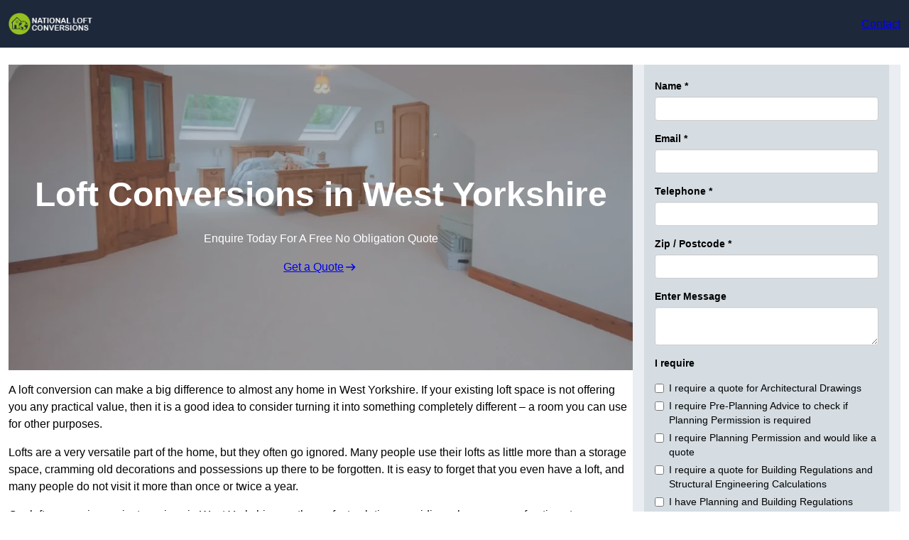

--- FILE ---
content_type: text/html; charset=UTF-8
request_url: https://nationalloftconversions.co.uk/near-me/west-yorkshire/
body_size: 32543
content:
<!DOCTYPE html>
<html lang="en-GB">
<head>
	<meta charset="UTF-8" />
	<meta name="viewport" content="width=device-width, initial-scale=1" />
<meta name='robots' content='index, follow, max-snippet, max-video-preview, max-image-preview:large' />
<title>Loft Conversions West Yorkshire</title>
<link rel="alternate" type="application/rss+xml" title="National Loft Conversions &raquo; Feed" href="https://nationalloftconversions.co.uk/feed/" />
<link rel="alternate" type="application/rss+xml" title="National Loft Conversions &raquo; Comments Feed" href="https://nationalloftconversions.co.uk/comments/feed/" />
<link rel="alternate" title="oEmbed (JSON)" type="application/json+oembed" href="https://nationalloftconversions.co.uk/wp-json/oembed/1.0/embed?url=https%3A%2F%2Fnationalloftconversions.co.uk%2Fnear-me%2Flocation%2F" />
<link rel="alternate" title="oEmbed (XML)" type="text/xml+oembed" href="https://nationalloftconversions.co.uk/wp-json/oembed/1.0/embed?url=https%3A%2F%2Fnationalloftconversions.co.uk%2Fnear-me%2Flocation%2F&#038;format=xml" />
<style id='wp-img-auto-sizes-contain-inline-css'>
img:is([sizes=auto i],[sizes^="auto," i]){contain-intrinsic-size:3000px 1500px}
/*# sourceURL=wp-img-auto-sizes-contain-inline-css */
</style>
<style id='wp-block-site-logo-inline-css'>
.wp-block-site-logo{box-sizing:border-box;line-height:0}.wp-block-site-logo a{display:inline-block;line-height:0}.wp-block-site-logo.is-default-size img{height:auto;width:120px}.wp-block-site-logo img{height:auto;max-width:100%}.wp-block-site-logo a,.wp-block-site-logo img{border-radius:inherit}.wp-block-site-logo.aligncenter{margin-left:auto;margin-right:auto;text-align:center}:root :where(.wp-block-site-logo.is-style-rounded){border-radius:9999px}
/*# sourceURL=https://nationalloftconversions.co.uk/wp-includes/blocks/site-logo/style.min.css */
</style>
<style id='wp-block-button-inline-css'>
.wp-block-button__link{align-content:center;box-sizing:border-box;cursor:pointer;display:inline-block;height:100%;text-align:center;word-break:break-word}.wp-block-button__link.aligncenter{text-align:center}.wp-block-button__link.alignright{text-align:right}:where(.wp-block-button__link){border-radius:9999px;box-shadow:none;padding:calc(.667em + 2px) calc(1.333em + 2px);text-decoration:none}.wp-block-button[style*=text-decoration] .wp-block-button__link{text-decoration:inherit}.wp-block-buttons>.wp-block-button.has-custom-width{max-width:none}.wp-block-buttons>.wp-block-button.has-custom-width .wp-block-button__link{width:100%}.wp-block-buttons>.wp-block-button.has-custom-font-size .wp-block-button__link{font-size:inherit}.wp-block-buttons>.wp-block-button.wp-block-button__width-25{width:calc(25% - var(--wp--style--block-gap, .5em)*.75)}.wp-block-buttons>.wp-block-button.wp-block-button__width-50{width:calc(50% - var(--wp--style--block-gap, .5em)*.5)}.wp-block-buttons>.wp-block-button.wp-block-button__width-75{width:calc(75% - var(--wp--style--block-gap, .5em)*.25)}.wp-block-buttons>.wp-block-button.wp-block-button__width-100{flex-basis:100%;width:100%}.wp-block-buttons.is-vertical>.wp-block-button.wp-block-button__width-25{width:25%}.wp-block-buttons.is-vertical>.wp-block-button.wp-block-button__width-50{width:50%}.wp-block-buttons.is-vertical>.wp-block-button.wp-block-button__width-75{width:75%}.wp-block-button.is-style-squared,.wp-block-button__link.wp-block-button.is-style-squared{border-radius:0}.wp-block-button.no-border-radius,.wp-block-button__link.no-border-radius{border-radius:0!important}:root :where(.wp-block-button .wp-block-button__link.is-style-outline),:root :where(.wp-block-button.is-style-outline>.wp-block-button__link){border:2px solid;padding:.667em 1.333em}:root :where(.wp-block-button .wp-block-button__link.is-style-outline:not(.has-text-color)),:root :where(.wp-block-button.is-style-outline>.wp-block-button__link:not(.has-text-color)){color:currentColor}:root :where(.wp-block-button .wp-block-button__link.is-style-outline:not(.has-background)),:root :where(.wp-block-button.is-style-outline>.wp-block-button__link:not(.has-background)){background-color:initial;background-image:none}
/*# sourceURL=https://nationalloftconversions.co.uk/wp-includes/blocks/button/style.min.css */
</style>
<style id='sitesy-core-button-inline-css'>
/* Button - Outline Style
--------------------------------------------- */

.wp-block-button__link {
	display: flex;
	justify-content: center;
}

.wp-block-button .wp-block-button__link {
	box-shadow: var(--wp--preset--shadow--drop);
}

.wp-block-button .wp-block-button__link:hover,
.wp-block-button .wp-block-button__link:focus {
	box-shadow: var(--wp--preset--shadow--drop-hover);
}

.wp-block-button.is-style-outline .wp-block-button__link {
	border: none;
	background-color: transparent;
	box-shadow: var(--wp--preset--shadow--drop);
}

.wp-block-button.is-style-outline .wp-block-button__link:hover,
.wp-block-button.is-style-outline .wp-block-button__link:focus {
	color: var(--wp--preset--color--white);
	background-color: var(--wp--preset--color--base);
	box-shadow: var(--wp--preset--shadow--drop-hover);
}

/*# sourceURL=https://nationalloftconversions.co.uk/wp-content/themes/sitesy-main/assets/styles/core-button.css */
</style>
<style id='wp-block-buttons-inline-css'>
.wp-block-buttons{box-sizing:border-box}.wp-block-buttons.is-vertical{flex-direction:column}.wp-block-buttons.is-vertical>.wp-block-button:last-child{margin-bottom:0}.wp-block-buttons>.wp-block-button{display:inline-block;margin:0}.wp-block-buttons.is-content-justification-left{justify-content:flex-start}.wp-block-buttons.is-content-justification-left.is-vertical{align-items:flex-start}.wp-block-buttons.is-content-justification-center{justify-content:center}.wp-block-buttons.is-content-justification-center.is-vertical{align-items:center}.wp-block-buttons.is-content-justification-right{justify-content:flex-end}.wp-block-buttons.is-content-justification-right.is-vertical{align-items:flex-end}.wp-block-buttons.is-content-justification-space-between{justify-content:space-between}.wp-block-buttons.aligncenter{text-align:center}.wp-block-buttons:not(.is-content-justification-space-between,.is-content-justification-right,.is-content-justification-left,.is-content-justification-center) .wp-block-button.aligncenter{margin-left:auto;margin-right:auto;width:100%}.wp-block-buttons[style*=text-decoration] .wp-block-button,.wp-block-buttons[style*=text-decoration] .wp-block-button__link{text-decoration:inherit}.wp-block-buttons.has-custom-font-size .wp-block-button__link{font-size:inherit}.wp-block-buttons .wp-block-button__link{width:100%}.wp-block-button.aligncenter{text-align:center}
/*# sourceURL=https://nationalloftconversions.co.uk/wp-includes/blocks/buttons/style.min.css */
</style>
<style id='wp-block-navigation-inline-css'>
.wp-block-navigation{position:relative}.wp-block-navigation ul{margin-bottom:0;margin-left:0;margin-top:0;padding-left:0}.wp-block-navigation ul,.wp-block-navigation ul li{list-style:none;padding:0}.wp-block-navigation .wp-block-navigation-item{align-items:center;background-color:inherit;display:flex;position:relative}.wp-block-navigation .wp-block-navigation-item .wp-block-navigation__submenu-container:empty{display:none}.wp-block-navigation .wp-block-navigation-item__content{display:block;z-index:1}.wp-block-navigation .wp-block-navigation-item__content.wp-block-navigation-item__content{color:inherit}.wp-block-navigation.has-text-decoration-underline .wp-block-navigation-item__content,.wp-block-navigation.has-text-decoration-underline .wp-block-navigation-item__content:active,.wp-block-navigation.has-text-decoration-underline .wp-block-navigation-item__content:focus{text-decoration:underline}.wp-block-navigation.has-text-decoration-line-through .wp-block-navigation-item__content,.wp-block-navigation.has-text-decoration-line-through .wp-block-navigation-item__content:active,.wp-block-navigation.has-text-decoration-line-through .wp-block-navigation-item__content:focus{text-decoration:line-through}.wp-block-navigation :where(a),.wp-block-navigation :where(a:active),.wp-block-navigation :where(a:focus){text-decoration:none}.wp-block-navigation .wp-block-navigation__submenu-icon{align-self:center;background-color:inherit;border:none;color:currentColor;display:inline-block;font-size:inherit;height:.6em;line-height:0;margin-left:.25em;padding:0;width:.6em}.wp-block-navigation .wp-block-navigation__submenu-icon svg{display:inline-block;stroke:currentColor;height:inherit;margin-top:.075em;width:inherit}.wp-block-navigation{--navigation-layout-justification-setting:flex-start;--navigation-layout-direction:row;--navigation-layout-wrap:wrap;--navigation-layout-justify:flex-start;--navigation-layout-align:center}.wp-block-navigation.is-vertical{--navigation-layout-direction:column;--navigation-layout-justify:initial;--navigation-layout-align:flex-start}.wp-block-navigation.no-wrap{--navigation-layout-wrap:nowrap}.wp-block-navigation.items-justified-center{--navigation-layout-justification-setting:center;--navigation-layout-justify:center}.wp-block-navigation.items-justified-center.is-vertical{--navigation-layout-align:center}.wp-block-navigation.items-justified-right{--navigation-layout-justification-setting:flex-end;--navigation-layout-justify:flex-end}.wp-block-navigation.items-justified-right.is-vertical{--navigation-layout-align:flex-end}.wp-block-navigation.items-justified-space-between{--navigation-layout-justification-setting:space-between;--navigation-layout-justify:space-between}.wp-block-navigation .has-child .wp-block-navigation__submenu-container{align-items:normal;background-color:inherit;color:inherit;display:flex;flex-direction:column;opacity:0;position:absolute;z-index:2}@media not (prefers-reduced-motion){.wp-block-navigation .has-child .wp-block-navigation__submenu-container{transition:opacity .1s linear}}.wp-block-navigation .has-child .wp-block-navigation__submenu-container{height:0;overflow:hidden;visibility:hidden;width:0}.wp-block-navigation .has-child .wp-block-navigation__submenu-container>.wp-block-navigation-item>.wp-block-navigation-item__content{display:flex;flex-grow:1;padding:.5em 1em}.wp-block-navigation .has-child .wp-block-navigation__submenu-container>.wp-block-navigation-item>.wp-block-navigation-item__content .wp-block-navigation__submenu-icon{margin-left:auto;margin-right:0}.wp-block-navigation .has-child .wp-block-navigation__submenu-container .wp-block-navigation-item__content{margin:0}.wp-block-navigation .has-child .wp-block-navigation__submenu-container{left:-1px;top:100%}@media (min-width:782px){.wp-block-navigation .has-child .wp-block-navigation__submenu-container .wp-block-navigation__submenu-container{left:100%;top:-1px}.wp-block-navigation .has-child .wp-block-navigation__submenu-container .wp-block-navigation__submenu-container:before{background:#0000;content:"";display:block;height:100%;position:absolute;right:100%;width:.5em}.wp-block-navigation .has-child .wp-block-navigation__submenu-container .wp-block-navigation__submenu-icon{margin-right:.25em}.wp-block-navigation .has-child .wp-block-navigation__submenu-container .wp-block-navigation__submenu-icon svg{transform:rotate(-90deg)}}.wp-block-navigation .has-child .wp-block-navigation-submenu__toggle[aria-expanded=true]~.wp-block-navigation__submenu-container,.wp-block-navigation .has-child:not(.open-on-click):hover>.wp-block-navigation__submenu-container,.wp-block-navigation .has-child:not(.open-on-click):not(.open-on-hover-click):focus-within>.wp-block-navigation__submenu-container{height:auto;min-width:200px;opacity:1;overflow:visible;visibility:visible;width:auto}.wp-block-navigation.has-background .has-child .wp-block-navigation__submenu-container{left:0;top:100%}@media (min-width:782px){.wp-block-navigation.has-background .has-child .wp-block-navigation__submenu-container .wp-block-navigation__submenu-container{left:100%;top:0}}.wp-block-navigation-submenu{display:flex;position:relative}.wp-block-navigation-submenu .wp-block-navigation__submenu-icon svg{stroke:currentColor}button.wp-block-navigation-item__content{background-color:initial;border:none;color:currentColor;font-family:inherit;font-size:inherit;font-style:inherit;font-weight:inherit;letter-spacing:inherit;line-height:inherit;text-align:left;text-transform:inherit}.wp-block-navigation-submenu__toggle{cursor:pointer}.wp-block-navigation-submenu__toggle[aria-expanded=true]+.wp-block-navigation__submenu-icon>svg,.wp-block-navigation-submenu__toggle[aria-expanded=true]>svg{transform:rotate(180deg)}.wp-block-navigation-item.open-on-click .wp-block-navigation-submenu__toggle{padding-left:0;padding-right:.85em}.wp-block-navigation-item.open-on-click .wp-block-navigation-submenu__toggle+.wp-block-navigation__submenu-icon{margin-left:-.6em;pointer-events:none}.wp-block-navigation-item.open-on-click button.wp-block-navigation-item__content:not(.wp-block-navigation-submenu__toggle){padding:0}.wp-block-navigation .wp-block-page-list,.wp-block-navigation__container,.wp-block-navigation__responsive-close,.wp-block-navigation__responsive-container,.wp-block-navigation__responsive-container-content,.wp-block-navigation__responsive-dialog{gap:inherit}:where(.wp-block-navigation.has-background .wp-block-navigation-item a:not(.wp-element-button)),:where(.wp-block-navigation.has-background .wp-block-navigation-submenu a:not(.wp-element-button)){padding:.5em 1em}:where(.wp-block-navigation .wp-block-navigation__submenu-container .wp-block-navigation-item a:not(.wp-element-button)),:where(.wp-block-navigation .wp-block-navigation__submenu-container .wp-block-navigation-submenu a:not(.wp-element-button)),:where(.wp-block-navigation .wp-block-navigation__submenu-container .wp-block-navigation-submenu button.wp-block-navigation-item__content),:where(.wp-block-navigation .wp-block-navigation__submenu-container .wp-block-pages-list__item button.wp-block-navigation-item__content){padding:.5em 1em}.wp-block-navigation.items-justified-right .wp-block-navigation__container .has-child .wp-block-navigation__submenu-container,.wp-block-navigation.items-justified-right .wp-block-page-list>.has-child .wp-block-navigation__submenu-container,.wp-block-navigation.items-justified-space-between .wp-block-page-list>.has-child:last-child .wp-block-navigation__submenu-container,.wp-block-navigation.items-justified-space-between>.wp-block-navigation__container>.has-child:last-child .wp-block-navigation__submenu-container{left:auto;right:0}.wp-block-navigation.items-justified-right .wp-block-navigation__container .has-child .wp-block-navigation__submenu-container .wp-block-navigation__submenu-container,.wp-block-navigation.items-justified-right .wp-block-page-list>.has-child .wp-block-navigation__submenu-container .wp-block-navigation__submenu-container,.wp-block-navigation.items-justified-space-between .wp-block-page-list>.has-child:last-child .wp-block-navigation__submenu-container .wp-block-navigation__submenu-container,.wp-block-navigation.items-justified-space-between>.wp-block-navigation__container>.has-child:last-child .wp-block-navigation__submenu-container .wp-block-navigation__submenu-container{left:-1px;right:-1px}@media (min-width:782px){.wp-block-navigation.items-justified-right .wp-block-navigation__container .has-child .wp-block-navigation__submenu-container .wp-block-navigation__submenu-container,.wp-block-navigation.items-justified-right .wp-block-page-list>.has-child .wp-block-navigation__submenu-container .wp-block-navigation__submenu-container,.wp-block-navigation.items-justified-space-between .wp-block-page-list>.has-child:last-child .wp-block-navigation__submenu-container .wp-block-navigation__submenu-container,.wp-block-navigation.items-justified-space-between>.wp-block-navigation__container>.has-child:last-child .wp-block-navigation__submenu-container .wp-block-navigation__submenu-container{left:auto;right:100%}}.wp-block-navigation:not(.has-background) .wp-block-navigation__submenu-container{background-color:#fff;border:1px solid #00000026}.wp-block-navigation.has-background .wp-block-navigation__submenu-container{background-color:inherit}.wp-block-navigation:not(.has-text-color) .wp-block-navigation__submenu-container{color:#000}.wp-block-navigation__container{align-items:var(--navigation-layout-align,initial);display:flex;flex-direction:var(--navigation-layout-direction,initial);flex-wrap:var(--navigation-layout-wrap,wrap);justify-content:var(--navigation-layout-justify,initial);list-style:none;margin:0;padding-left:0}.wp-block-navigation__container .is-responsive{display:none}.wp-block-navigation__container:only-child,.wp-block-page-list:only-child{flex-grow:1}@keyframes overlay-menu__fade-in-animation{0%{opacity:0;transform:translateY(.5em)}to{opacity:1;transform:translateY(0)}}.wp-block-navigation__responsive-container{bottom:0;display:none;left:0;position:fixed;right:0;top:0}.wp-block-navigation__responsive-container :where(.wp-block-navigation-item a){color:inherit}.wp-block-navigation__responsive-container .wp-block-navigation__responsive-container-content{align-items:var(--navigation-layout-align,initial);display:flex;flex-direction:var(--navigation-layout-direction,initial);flex-wrap:var(--navigation-layout-wrap,wrap);justify-content:var(--navigation-layout-justify,initial)}.wp-block-navigation__responsive-container:not(.is-menu-open.is-menu-open){background-color:inherit!important;color:inherit!important}.wp-block-navigation__responsive-container.is-menu-open{background-color:inherit;display:flex;flex-direction:column}@media not (prefers-reduced-motion){.wp-block-navigation__responsive-container.is-menu-open{animation:overlay-menu__fade-in-animation .1s ease-out;animation-fill-mode:forwards}}.wp-block-navigation__responsive-container.is-menu-open{overflow:auto;padding:clamp(1rem,var(--wp--style--root--padding-top),20rem) clamp(1rem,var(--wp--style--root--padding-right),20rem) clamp(1rem,var(--wp--style--root--padding-bottom),20rem) clamp(1rem,var(--wp--style--root--padding-left),20rem);z-index:100000}.wp-block-navigation__responsive-container.is-menu-open .wp-block-navigation__responsive-container-content{align-items:var(--navigation-layout-justification-setting,inherit);display:flex;flex-direction:column;flex-wrap:nowrap;overflow:visible;padding-top:calc(2rem + 24px)}.wp-block-navigation__responsive-container.is-menu-open .wp-block-navigation__responsive-container-content,.wp-block-navigation__responsive-container.is-menu-open .wp-block-navigation__responsive-container-content .wp-block-navigation__container,.wp-block-navigation__responsive-container.is-menu-open .wp-block-navigation__responsive-container-content .wp-block-page-list{justify-content:flex-start}.wp-block-navigation__responsive-container.is-menu-open .wp-block-navigation__responsive-container-content .wp-block-navigation__submenu-icon{display:none}.wp-block-navigation__responsive-container.is-menu-open .wp-block-navigation__responsive-container-content .has-child .wp-block-navigation__submenu-container{border:none;height:auto;min-width:200px;opacity:1;overflow:initial;padding-left:2rem;padding-right:2rem;position:static;visibility:visible;width:auto}.wp-block-navigation__responsive-container.is-menu-open .wp-block-navigation__responsive-container-content .wp-block-navigation__container,.wp-block-navigation__responsive-container.is-menu-open .wp-block-navigation__responsive-container-content .wp-block-navigation__submenu-container{gap:inherit}.wp-block-navigation__responsive-container.is-menu-open .wp-block-navigation__responsive-container-content .wp-block-navigation__submenu-container{padding-top:var(--wp--style--block-gap,2em)}.wp-block-navigation__responsive-container.is-menu-open .wp-block-navigation__responsive-container-content .wp-block-navigation-item__content{padding:0}.wp-block-navigation__responsive-container.is-menu-open .wp-block-navigation__responsive-container-content .wp-block-navigation-item,.wp-block-navigation__responsive-container.is-menu-open .wp-block-navigation__responsive-container-content .wp-block-navigation__container,.wp-block-navigation__responsive-container.is-menu-open .wp-block-navigation__responsive-container-content .wp-block-page-list{align-items:var(--navigation-layout-justification-setting,initial);display:flex;flex-direction:column}.wp-block-navigation__responsive-container.is-menu-open .wp-block-navigation-item,.wp-block-navigation__responsive-container.is-menu-open .wp-block-navigation-item .wp-block-navigation__submenu-container,.wp-block-navigation__responsive-container.is-menu-open .wp-block-navigation__container,.wp-block-navigation__responsive-container.is-menu-open .wp-block-page-list{background:#0000!important;color:inherit!important}.wp-block-navigation__responsive-container.is-menu-open .wp-block-navigation__submenu-container.wp-block-navigation__submenu-container.wp-block-navigation__submenu-container.wp-block-navigation__submenu-container{left:auto;right:auto}@media (min-width:600px){.wp-block-navigation__responsive-container:not(.hidden-by-default):not(.is-menu-open){background-color:inherit;display:block;position:relative;width:100%;z-index:auto}.wp-block-navigation__responsive-container:not(.hidden-by-default):not(.is-menu-open) .wp-block-navigation__responsive-container-close{display:none}.wp-block-navigation__responsive-container.is-menu-open .wp-block-navigation__submenu-container.wp-block-navigation__submenu-container.wp-block-navigation__submenu-container.wp-block-navigation__submenu-container{left:0}}.wp-block-navigation:not(.has-background) .wp-block-navigation__responsive-container.is-menu-open{background-color:#fff}.wp-block-navigation:not(.has-text-color) .wp-block-navigation__responsive-container.is-menu-open{color:#000}.wp-block-navigation__toggle_button_label{font-size:1rem;font-weight:700}.wp-block-navigation__responsive-container-close,.wp-block-navigation__responsive-container-open{background:#0000;border:none;color:currentColor;cursor:pointer;margin:0;padding:0;text-transform:inherit;vertical-align:middle}.wp-block-navigation__responsive-container-close svg,.wp-block-navigation__responsive-container-open svg{fill:currentColor;display:block;height:24px;pointer-events:none;width:24px}.wp-block-navigation__responsive-container-open{display:flex}.wp-block-navigation__responsive-container-open.wp-block-navigation__responsive-container-open.wp-block-navigation__responsive-container-open{font-family:inherit;font-size:inherit;font-weight:inherit}@media (min-width:600px){.wp-block-navigation__responsive-container-open:not(.always-shown){display:none}}.wp-block-navigation__responsive-container-close{position:absolute;right:0;top:0;z-index:2}.wp-block-navigation__responsive-container-close.wp-block-navigation__responsive-container-close.wp-block-navigation__responsive-container-close{font-family:inherit;font-size:inherit;font-weight:inherit}.wp-block-navigation__responsive-close{width:100%}.has-modal-open .wp-block-navigation__responsive-close{margin-left:auto;margin-right:auto;max-width:var(--wp--style--global--wide-size,100%)}.wp-block-navigation__responsive-close:focus{outline:none}.is-menu-open .wp-block-navigation__responsive-close,.is-menu-open .wp-block-navigation__responsive-container-content,.is-menu-open .wp-block-navigation__responsive-dialog{box-sizing:border-box}.wp-block-navigation__responsive-dialog{position:relative}.has-modal-open .admin-bar .is-menu-open .wp-block-navigation__responsive-dialog{margin-top:46px}@media (min-width:782px){.has-modal-open .admin-bar .is-menu-open .wp-block-navigation__responsive-dialog{margin-top:32px}}html.has-modal-open{overflow:hidden}
/*# sourceURL=https://nationalloftconversions.co.uk/wp-includes/blocks/navigation/style.min.css */
</style>
<style id='sitesy-core-navigation-inline-css'>
/* Navigation
--------------------------------------------- */

.editor-styles-wrapper .wp-block-navigation__container > .wp-element-button {
	padding: 0;
}

/* Drop nav */
header .wp-block-navigation .wp-block-navigation__submenu-container {
	border: none !important;
	font-size: var(--wp--preset--font-size--small);
	line-height: var(--wp--custom--line-height--snug);
	border-radius: 5px;
	min-width: 250px !important;
	margin-left: calc(var(--wp--preset--spacing--medium) * -1);
	padding: 0;
}

/* Drop nav submenu */
header .wp-block-navigation .wp-block-navigation__submenu-container .wp-block-navigation__submenu-container {
	margin-left: -5px;
	margin-top: calc(var(--wp--preset--spacing--small) * -1);
}

/* Add padding to top of drop menu */
@media only screen and (min-width: 600px) {
	header .wp-block-navigation :where(.wp-block-navigation__submenu-container) li:first-child {
		padding-top: var(--wp--preset--spacing--small);
	}

	/* Add padding to bottom of drop menu */
	header .wp-block-navigation :where(.wp-block-navigation__submenu-container) li:last-child {
		padding-bottom: var(--wp--preset--spacing--small);
		border-bottom-left-radius: 5px;
		border-bottom-right-radius: 5px;
	}
}

/* Add margin to sub menu icon */
.wp-block-navigation .has-child .wp-block-navigation__submenu-container .wp-block-navigation__submenu-icon {
	margin-right: var(--wp--preset--spacing--small);
}

/* Drop nav link padding */
header .wp-block-navigation :where(.wp-block-navigation__submenu-container) a {
	padding: var(--wp--preset--spacing--small) var(--wp--preset--spacing--medium) !important;
}

/* Mobile Navigation
--------------------------------------------- */

.is-menu-open.has-modal-open {
	padding: var(--wp--preset--spacing--large) var(--wp--preset--spacing--medium) var(--wp--preset--spacing--large) var(--wp--preset--spacing--large);
}

.is-menu-open.has-modal-open .wp-block-navigation__responsive-container-content {
	padding-top: 0 !important;
	font-size: var(--wp--preset--font-size--medium);
}

.is-menu-open.has-modal-open .wp-block-navigation__container {
	width: 100%;
	gap: 0 !important;
}

.is-menu-open.has-modal-open .wp-block-navigation__container ul {
	margin-left: 20px;
}

.is-menu-open.has-modal-open ul.wp-block-navigation__submenu-container {
	border-radius: 0;
	margin: 5px 0;
}

.is-menu-open.has-modal-open .wp-block-navigation__container > li {
	width: 100%;
	padding: 0 0;
	position: relative;
}

.is-menu-open.has-modal-open .wp-block-navigation__container ul li a:before {
	content: "\2014";
	margin-right: 20px;
	opacity: .15;
	position: absolute;
	left: -32px;
}

.is-menu-open.has-modal-open .wp-block-navigation__container ul li:hover a:hover:before {
	text-decoration: none;
}

/* Adjust the first mobile menu item to prevent conflict with menu close button */
.is-menu-open.has-modal-open .wp-block-navigation__container > li:first-child > a {
	padding-top: 0 !important;
}

/* Mobile menu sub menu */
.is-menu-open.has-modal-open .wp-block-navigation-item .wp-block-navigation__submenu-container {
	padding: 0 0 0 var(--wp--preset--spacing--large);
	font-size: var(--wp--preset--font-size--base);
	margin-left: 0;
	width: 100% !important;
}

/* Mobile menu links */
.is-menu-open.has-modal-open .wp-block-navigation-item__content {
	width: 100%;
	padding: var(--wp--preset--spacing--small) 0 !important;
}

/* Mobile menu open button */
.wc-block-mini-cart__quantity-badge,
.wp-block-navigation__responsive-container-close,
.wp-block-navigation__responsive-container-open {
	padding: var(--wp--preset--spacing--xx-small);
	border-radius: 10em;
	background: var(--wp--preset--color--primary);
	color: var(--wp--preset--color--contrast);
}

/* Mobile menu close button */
.wp-block-navigation__responsive-container-close {
	background: var(--wp--preset--color--tertiary);
	color: var(--wp--preset--color--main);
}

.is-menu-open .wp-block-navigation__submenu-container {
	background: var(--wp--preset--color--tertiary);
	box-shadow: none !important;
	padding-top: var(--wp--preset--spacing--small);
}

/* Button class on mobile */
.is-menu-open.has-modal-open .wp-block-navigation__container .wp-element-button {
	margin-top: var(--wp--preset--spacing--small);
}

.is-menu-open.has-modal-open .wp-block-navigation__container .wp-element-button .wp-block-navigation-item__content {
	width: 100%;
	text-align: center;
	font-size: var(--wp--preset--font-size--base);
	padding: var(--wp--preset--spacing--small) !important;
}

/*# sourceURL=https://nationalloftconversions.co.uk/wp-content/themes/sitesy-main/assets/styles/core-navigation.css */
</style>
<style id='wp-block-group-inline-css'>
.wp-block-group{box-sizing:border-box}:where(.wp-block-group.wp-block-group-is-layout-constrained){position:relative}
/*# sourceURL=https://nationalloftconversions.co.uk/wp-includes/blocks/group/style.min.css */
</style>
<style id='wp-block-group-theme-inline-css'>
:where(.wp-block-group.has-background){padding:1.25em 2.375em}
/*# sourceURL=https://nationalloftconversions.co.uk/wp-includes/blocks/group/theme.min.css */
</style>
<style id='sitesy-core-group-inline-css'>
/* Group
--------------------------------------------- */

.is-style-sticky-top,
.is-style-sticky-bottom {
	position: sticky;
	z-index: 12;
}

.is-style-sticky-top {
	top: var(--wp--preset--spacing--normal);
}

.is-style-sticky-bottom {
	bottom: 0;
}

.wp-block-group.is-style-box-shadow {
	box-shadow: var(--wp--preset--shadow--outline-shadow), 0 0 0 1px var(--wp--preset--color--dark-05);
	overflow: hidden;
}

.is-style-overflow-scroll {
	overflow-x: auto;
	scrollbar-width: none;
	-ms-overflow-style: none;
	max-width: var(--wp--style--global--wide-size);
	margin-left: auto;
	margin-right: auto;
}

.is-style-overflow-scroll .wp-block-group {
	white-space: nowrap;
}

/*# sourceURL=https://nationalloftconversions.co.uk/wp-content/themes/sitesy-main/assets/styles/core-group.css */
</style>
<style id='wp-block-template-part-theme-inline-css'>
:root :where(.wp-block-template-part.has-background){margin-bottom:0;margin-top:0;padding:1.25em 2.375em}
/*# sourceURL=https://nationalloftconversions.co.uk/wp-includes/blocks/template-part/theme.min.css */
</style>
<style id='sitesy-core-template-part-inline-css'>
/* Template Part
--------------------------------------------- */


/*# sourceURL=https://nationalloftconversions.co.uk/wp-content/themes/sitesy-main/assets/styles/core-template-part.css */
</style>
<style id='wp-block-post-title-inline-css'>
.wp-block-post-title{box-sizing:border-box;word-break:break-word}.wp-block-post-title :where(a){display:inline-block;font-family:inherit;font-size:inherit;font-style:inherit;font-weight:inherit;letter-spacing:inherit;line-height:inherit;text-decoration:inherit}
/*# sourceURL=https://nationalloftconversions.co.uk/wp-includes/blocks/post-title/style.min.css */
</style>
<style id='wp-block-paragraph-inline-css'>
.is-small-text{font-size:.875em}.is-regular-text{font-size:1em}.is-large-text{font-size:2.25em}.is-larger-text{font-size:3em}.has-drop-cap:not(:focus):first-letter{float:left;font-size:8.4em;font-style:normal;font-weight:100;line-height:.68;margin:.05em .1em 0 0;text-transform:uppercase}body.rtl .has-drop-cap:not(:focus):first-letter{float:none;margin-left:.1em}p.has-drop-cap.has-background{overflow:hidden}:root :where(p.has-background){padding:1.25em 2.375em}:where(p.has-text-color:not(.has-link-color)) a{color:inherit}p.has-text-align-left[style*="writing-mode:vertical-lr"],p.has-text-align-right[style*="writing-mode:vertical-rl"]{rotate:180deg}
/*# sourceURL=https://nationalloftconversions.co.uk/wp-includes/blocks/paragraph/style.min.css */
</style>
<style id='sitesy-core-paragraph-inline-css'>
/* Paragraph
--------------------------------------------- */

p.has-background {
	padding: var(--wp--preset--spacing--small);
}

/*# sourceURL=https://nationalloftconversions.co.uk/wp-content/themes/sitesy-main/assets/styles/core-paragraph.css */
</style>
<link rel='stylesheet' id='wp-block-cover-css' href='https://nationalloftconversions.co.uk/wp-includes/blocks/cover/style.min.css?ver=6.9' media='all' />
<style id='sitesy-core-cover-inline-css'>
/* Cover styles
--------------------------------------------- */

.is-style-blur-image-less,
.is-style-blur-image-more {
	overflow: hidden;
}

.is-style-blur-image-less > .wp-block-cover__image-background,
.is-style-blur-image-more > .wp-block-cover__image-background {
	transform: scale(1.5);
}

.is-style-blur-image-less > .wp-block-cover__image-background {
	filter: blur(1.5rem);
}

.is-style-blur-image-more > .wp-block-cover__image-background {
	filter: blur(3rem);
}

.is-style-rounded-cover img {
	border-radius: 0.375em;
}

/*# sourceURL=https://nationalloftconversions.co.uk/wp-content/themes/sitesy-main/assets/styles/core-cover.css */
</style>
<style id='wp-block-heading-inline-css'>
h1:where(.wp-block-heading).has-background,h2:where(.wp-block-heading).has-background,h3:where(.wp-block-heading).has-background,h4:where(.wp-block-heading).has-background,h5:where(.wp-block-heading).has-background,h6:where(.wp-block-heading).has-background{padding:1.25em 2.375em}h1.has-text-align-left[style*=writing-mode]:where([style*=vertical-lr]),h1.has-text-align-right[style*=writing-mode]:where([style*=vertical-rl]),h2.has-text-align-left[style*=writing-mode]:where([style*=vertical-lr]),h2.has-text-align-right[style*=writing-mode]:where([style*=vertical-rl]),h3.has-text-align-left[style*=writing-mode]:where([style*=vertical-lr]),h3.has-text-align-right[style*=writing-mode]:where([style*=vertical-rl]),h4.has-text-align-left[style*=writing-mode]:where([style*=vertical-lr]),h4.has-text-align-right[style*=writing-mode]:where([style*=vertical-rl]),h5.has-text-align-left[style*=writing-mode]:where([style*=vertical-lr]),h5.has-text-align-right[style*=writing-mode]:where([style*=vertical-rl]),h6.has-text-align-left[style*=writing-mode]:where([style*=vertical-lr]),h6.has-text-align-right[style*=writing-mode]:where([style*=vertical-rl]){rotate:180deg}
/*# sourceURL=https://nationalloftconversions.co.uk/wp-includes/blocks/heading/style.min.css */
</style>
<style id='wp-block-separator-inline-css'>
@charset "UTF-8";.wp-block-separator{border:none;border-top:2px solid}:root :where(.wp-block-separator.is-style-dots){height:auto;line-height:1;text-align:center}:root :where(.wp-block-separator.is-style-dots):before{color:currentColor;content:"···";font-family:serif;font-size:1.5em;letter-spacing:2em;padding-left:2em}.wp-block-separator.is-style-dots{background:none!important;border:none!important}
/*# sourceURL=https://nationalloftconversions.co.uk/wp-includes/blocks/separator/style.min.css */
</style>
<style id='wp-block-separator-theme-inline-css'>
.wp-block-separator.has-css-opacity{opacity:.4}.wp-block-separator{border:none;border-bottom:2px solid;margin-left:auto;margin-right:auto}.wp-block-separator.has-alpha-channel-opacity{opacity:1}.wp-block-separator:not(.is-style-wide):not(.is-style-dots){width:100px}.wp-block-separator.has-background:not(.is-style-dots){border-bottom:none;height:1px}.wp-block-separator.has-background:not(.is-style-wide):not(.is-style-dots){height:2px}
/*# sourceURL=https://nationalloftconversions.co.uk/wp-includes/blocks/separator/theme.min.css */
</style>
<style id='sitesy-core-separator-inline-css'>
/* Separator
--------------------------------------------- */

.wp-block-separator {
	opacity: 1;
}

.wp-block-separator:not(.is-style-dots),
.wp-block-separator.has-background:not(.is-style-dots) {
	border-bottom: 1px solid currentColor;
	opacity: 0.36;
	height: 1px;
}

.wp-block-separator.is-style-dots::before {
	font-family: sans-serif;
	font-size: var(--wp--preset--font-size--large);
	letter-spacing: var(--wp--preset--spacing--x-small);
	padding-left: var(--wp--preset--spacing--x-small);
}

hr.is-style-separator-dotted,
.editor-styles-wrapper hr.is-style-separator-dotted {
	width: 100% !important;
	height: 1px !important;
	border: none !important;
	background-color: none !important;
	background: currentColor !important;
	background: repeating-linear-gradient(90deg,currentColor,currentColor 2px,transparent 2px,transparent 5px) !important;
}

/*# sourceURL=https://nationalloftconversions.co.uk/wp-content/themes/sitesy-main/assets/styles/core-separator.css */
</style>
<style id='wp-block-columns-inline-css'>
.wp-block-columns{box-sizing:border-box;display:flex;flex-wrap:wrap!important}@media (min-width:782px){.wp-block-columns{flex-wrap:nowrap!important}}.wp-block-columns{align-items:normal!important}.wp-block-columns.are-vertically-aligned-top{align-items:flex-start}.wp-block-columns.are-vertically-aligned-center{align-items:center}.wp-block-columns.are-vertically-aligned-bottom{align-items:flex-end}@media (max-width:781px){.wp-block-columns:not(.is-not-stacked-on-mobile)>.wp-block-column{flex-basis:100%!important}}@media (min-width:782px){.wp-block-columns:not(.is-not-stacked-on-mobile)>.wp-block-column{flex-basis:0;flex-grow:1}.wp-block-columns:not(.is-not-stacked-on-mobile)>.wp-block-column[style*=flex-basis]{flex-grow:0}}.wp-block-columns.is-not-stacked-on-mobile{flex-wrap:nowrap!important}.wp-block-columns.is-not-stacked-on-mobile>.wp-block-column{flex-basis:0;flex-grow:1}.wp-block-columns.is-not-stacked-on-mobile>.wp-block-column[style*=flex-basis]{flex-grow:0}:where(.wp-block-columns){margin-bottom:1.75em}:where(.wp-block-columns.has-background){padding:1.25em 2.375em}.wp-block-column{flex-grow:1;min-width:0;overflow-wrap:break-word;word-break:break-word}.wp-block-column.is-vertically-aligned-top{align-self:flex-start}.wp-block-column.is-vertically-aligned-center{align-self:center}.wp-block-column.is-vertically-aligned-bottom{align-self:flex-end}.wp-block-column.is-vertically-aligned-stretch{align-self:stretch}.wp-block-column.is-vertically-aligned-bottom,.wp-block-column.is-vertically-aligned-center,.wp-block-column.is-vertically-aligned-top{width:100%}
/*# sourceURL=https://nationalloftconversions.co.uk/wp-includes/blocks/columns/style.min.css */
</style>
<style id='sitesy-core-columns-inline-css'>
/* Column
--------------------------------------------- */

.wp-block-columns {
	gap: var(--wp--style--block-gap);
}

.wp-block-column.is-style-box-shadow {
	box-shadow: var(--wp--preset--shadow--drop);
}

/*# sourceURL=https://nationalloftconversions.co.uk/wp-content/themes/sitesy-main/assets/styles/core-columns.css */
</style>
<style id='wp-block-post-content-inline-css'>
.wp-block-post-content{display:flow-root}
/*# sourceURL=https://nationalloftconversions.co.uk/wp-includes/blocks/post-content/style.min.css */
</style>
<style id='wp-emoji-styles-inline-css'>

	img.wp-smiley, img.emoji {
		display: inline !important;
		border: none !important;
		box-shadow: none !important;
		height: 1em !important;
		width: 1em !important;
		margin: 0 0.07em !important;
		vertical-align: -0.1em !important;
		background: none !important;
		padding: 0 !important;
	}
/*# sourceURL=wp-emoji-styles-inline-css */
</style>
<style id='wp-block-library-inline-css'>
:root{--wp-block-synced-color:#7a00df;--wp-block-synced-color--rgb:122,0,223;--wp-bound-block-color:var(--wp-block-synced-color);--wp-editor-canvas-background:#ddd;--wp-admin-theme-color:#007cba;--wp-admin-theme-color--rgb:0,124,186;--wp-admin-theme-color-darker-10:#006ba1;--wp-admin-theme-color-darker-10--rgb:0,107,160.5;--wp-admin-theme-color-darker-20:#005a87;--wp-admin-theme-color-darker-20--rgb:0,90,135;--wp-admin-border-width-focus:2px}@media (min-resolution:192dpi){:root{--wp-admin-border-width-focus:1.5px}}.wp-element-button{cursor:pointer}:root .has-very-light-gray-background-color{background-color:#eee}:root .has-very-dark-gray-background-color{background-color:#313131}:root .has-very-light-gray-color{color:#eee}:root .has-very-dark-gray-color{color:#313131}:root .has-vivid-green-cyan-to-vivid-cyan-blue-gradient-background{background:linear-gradient(135deg,#00d084,#0693e3)}:root .has-purple-crush-gradient-background{background:linear-gradient(135deg,#34e2e4,#4721fb 50%,#ab1dfe)}:root .has-hazy-dawn-gradient-background{background:linear-gradient(135deg,#faaca8,#dad0ec)}:root .has-subdued-olive-gradient-background{background:linear-gradient(135deg,#fafae1,#67a671)}:root .has-atomic-cream-gradient-background{background:linear-gradient(135deg,#fdd79a,#004a59)}:root .has-nightshade-gradient-background{background:linear-gradient(135deg,#330968,#31cdcf)}:root .has-midnight-gradient-background{background:linear-gradient(135deg,#020381,#2874fc)}:root{--wp--preset--font-size--normal:16px;--wp--preset--font-size--huge:42px}.has-regular-font-size{font-size:1em}.has-larger-font-size{font-size:2.625em}.has-normal-font-size{font-size:var(--wp--preset--font-size--normal)}.has-huge-font-size{font-size:var(--wp--preset--font-size--huge)}.has-text-align-center{text-align:center}.has-text-align-left{text-align:left}.has-text-align-right{text-align:right}.has-fit-text{white-space:nowrap!important}#end-resizable-editor-section{display:none}.aligncenter{clear:both}.items-justified-left{justify-content:flex-start}.items-justified-center{justify-content:center}.items-justified-right{justify-content:flex-end}.items-justified-space-between{justify-content:space-between}.screen-reader-text{border:0;clip-path:inset(50%);height:1px;margin:-1px;overflow:hidden;padding:0;position:absolute;width:1px;word-wrap:normal!important}.screen-reader-text:focus{background-color:#ddd;clip-path:none;color:#444;display:block;font-size:1em;height:auto;left:5px;line-height:normal;padding:15px 23px 14px;text-decoration:none;top:5px;width:auto;z-index:100000}html :where(.has-border-color){border-style:solid}html :where([style*=border-top-color]){border-top-style:solid}html :where([style*=border-right-color]){border-right-style:solid}html :where([style*=border-bottom-color]){border-bottom-style:solid}html :where([style*=border-left-color]){border-left-style:solid}html :where([style*=border-width]){border-style:solid}html :where([style*=border-top-width]){border-top-style:solid}html :where([style*=border-right-width]){border-right-style:solid}html :where([style*=border-bottom-width]){border-bottom-style:solid}html :where([style*=border-left-width]){border-left-style:solid}html :where(img[class*=wp-image-]){height:auto;max-width:100%}:where(figure){margin:0 0 1em}html :where(.is-position-sticky){--wp-admin--admin-bar--position-offset:var(--wp-admin--admin-bar--height,0px)}@media screen and (max-width:600px){html :where(.is-position-sticky){--wp-admin--admin-bar--position-offset:0px}}
/*# sourceURL=/wp-includes/css/dist/block-library/common.min.css */
</style>
<link rel='stylesheet' id='sitesy-blocks-css' href='https://nationalloftconversions.co.uk/wp-content/themes/sitesy-main/build/style-index.css?ver=1.0.0' media='all' />
<link rel='stylesheet' id='sitesy-blocks-editor-css' href='https://nationalloftconversions.co.uk/wp-content/themes/sitesy-main/build/index.css?ver=1.0.0' media='all' />
<style id='global-styles-inline-css'>
:root{--wp--preset--aspect-ratio--square: 1;--wp--preset--aspect-ratio--4-3: 4/3;--wp--preset--aspect-ratio--3-4: 3/4;--wp--preset--aspect-ratio--3-2: 3/2;--wp--preset--aspect-ratio--2-3: 2/3;--wp--preset--aspect-ratio--16-9: 16/9;--wp--preset--aspect-ratio--9-16: 9/16;--wp--preset--color--black: #000000;--wp--preset--color--cyan-bluish-gray: #abb8c3;--wp--preset--color--white: #ffffff;--wp--preset--color--pale-pink: #f78da7;--wp--preset--color--vivid-red: #cf2e2e;--wp--preset--color--luminous-vivid-orange: #ff6900;--wp--preset--color--luminous-vivid-amber: #fcb900;--wp--preset--color--light-green-cyan: #7bdcb5;--wp--preset--color--vivid-green-cyan: #00d084;--wp--preset--color--pale-cyan-blue: #8ed1fc;--wp--preset--color--vivid-cyan-blue: #0693e3;--wp--preset--color--vivid-purple: #9b51e0;--wp--preset--color--primary: #95c31a;--wp--preset--color--primary-dark: #95c31a;--wp--preset--color--primary-light: #95c31a;--wp--preset--color--primary-muted: hsl(327,73%,97%);--wp--preset--color--secondary: hsl(84,81%,44%);--wp--preset--color--secondary-dark: hsl(85,85%,35%);--wp--preset--color--secondary-light: hsl(83,78%,55%);--wp--preset--color--secondary-muted: hsl(78,92%,95%);--wp--preset--color--tertiary: hsl(217,33%,17%);--wp--preset--color--tertiary-dark: hsl(222,47%,11%);--wp--preset--color--tertiary-light: hsl(215,25%,27%);--wp--preset--color--tertiary-muted: hsl(215,25%,95%);--wp--preset--color--body: hsl(210,40%,98%);--wp--preset--color--body-alt: hsl(210,20%,93%);--wp--preset--color--foreground: hsl(215,19%,35%);--wp--preset--color--foreground-alt: hsl(215,16%,47%);--wp--preset--color--error: hsl(0,84%,60%);--wp--preset--color--error-muted: hsl(0,93%,94%);--wp--preset--color--success: hsl(92,48%,42%);--wp--preset--color--success-muted: hsl(92,48%,95%);--wp--preset--color--current-color: currentColor;--wp--preset--color--inherit: inherit;--wp--preset--color--transparent: transparent;--wp--preset--gradient--vivid-cyan-blue-to-vivid-purple: linear-gradient(135deg,rgb(6,147,227) 0%,rgb(155,81,224) 100%);--wp--preset--gradient--light-green-cyan-to-vivid-green-cyan: linear-gradient(135deg,rgb(122,220,180) 0%,rgb(0,208,130) 100%);--wp--preset--gradient--luminous-vivid-amber-to-luminous-vivid-orange: linear-gradient(135deg,rgb(252,185,0) 0%,rgb(255,105,0) 100%);--wp--preset--gradient--luminous-vivid-orange-to-vivid-red: linear-gradient(135deg,rgb(255,105,0) 0%,rgb(207,46,46) 100%);--wp--preset--gradient--very-light-gray-to-cyan-bluish-gray: linear-gradient(135deg,rgb(238,238,238) 0%,rgb(169,184,195) 100%);--wp--preset--gradient--cool-to-warm-spectrum: linear-gradient(135deg,rgb(74,234,220) 0%,rgb(151,120,209) 20%,rgb(207,42,186) 40%,rgb(238,44,130) 60%,rgb(251,105,98) 80%,rgb(254,248,76) 100%);--wp--preset--gradient--blush-light-purple: linear-gradient(135deg,rgb(255,206,236) 0%,rgb(152,150,240) 100%);--wp--preset--gradient--blush-bordeaux: linear-gradient(135deg,rgb(254,205,165) 0%,rgb(254,45,45) 50%,rgb(107,0,62) 100%);--wp--preset--gradient--luminous-dusk: linear-gradient(135deg,rgb(255,203,112) 0%,rgb(199,81,192) 50%,rgb(65,88,208) 100%);--wp--preset--gradient--pale-ocean: linear-gradient(135deg,rgb(255,245,203) 0%,rgb(182,227,212) 50%,rgb(51,167,181) 100%);--wp--preset--gradient--electric-grass: linear-gradient(135deg,rgb(202,248,128) 0%,rgb(113,206,126) 100%);--wp--preset--gradient--midnight: linear-gradient(135deg,rgb(2,3,129) 0%,rgb(40,116,252) 100%);--wp--preset--gradient--primary-to-dark: linear-gradient(90deg, var(--wp--preset--color--primary) 0%, var(--wp--preset--color--primary-dark) 100%);--wp--preset--gradient--primary-to-light: linear-gradient(90deg, var(--wp--preset--color--primary) 0%, var(--wp--preset--color--primary-light) 100%);--wp--preset--gradient--primary-to-muted: linear-gradient(90deg, var(--wp--preset--color--primary) 0%, var(--wp--preset--color--primary-muted) 100%);--wp--preset--gradient--secondary-to-dark: linear-gradient(90deg, var(--wp--preset--color--secondary) 0%, var(--wp--preset--color--secondary-dark) 100%);--wp--preset--gradient--secondary-to-light: linear-gradient(90deg, var(--wp--preset--color--secondary) 0%, var(--wp--preset--color--secondary-light) 100%);--wp--preset--gradient--secondary-to-muted: linear-gradient(90deg, var(--wp--preset--color--secondary) 0%, var(--wp--preset--color--secondary-muted) 100%);--wp--preset--gradient--tertiary-to-dark: linear-gradient(90deg, var(--wp--preset--color--tertiary) 0%, var(--wp--preset--color--tertiary-dark) 100%);--wp--preset--gradient--tertiary-to-light: linear-gradient(90deg, var(--wp--preset--color--tertiary) 0%, var(--wp--preset--color--tertiary-light) 100%);--wp--preset--gradient--tertiary-to-muted: linear-gradient(90deg, var(--wp--preset--color--tertiary) 0%, var(--wp--preset--color--tertiary-muted) 100%);--wp--preset--font-size--small: 0.875rem;--wp--preset--font-size--medium: 1.125rem;--wp--preset--font-size--large: 1.25rem;--wp--preset--font-size--x-large: 1.5rem;--wp--preset--font-size--x-small: 0.65rem;--wp--preset--font-size--normal: 1rem;--wp--preset--font-size--xx-large: 2rem;--wp--preset--font-size--xxx-large: 2.5rem;--wp--preset--font-size--huge: 3rem;--wp--preset--font-family--system-font: -apple-system,BlinkMacSystemFont,"Segoe UI",Roboto,Oxygen-Sans,Ubuntu,Cantarell,"Helvetica Neue",sans-serif;--wp--preset--font-family--primary: "Montserrat", sans-serif;--wp--preset--font-family--secondary: "Karla", sans-serif;--wp--preset--font-family--mono: "Inconsolata", monospace;--wp--preset--spacing--20: 0.44rem;--wp--preset--spacing--30: 0.67rem;--wp--preset--spacing--40: 1rem;--wp--preset--spacing--50: 1.5rem;--wp--preset--spacing--60: 2.25rem;--wp--preset--spacing--70: 3.38rem;--wp--preset--spacing--80: 5.06rem;--wp--preset--spacing--xx-small: 0.5rem;--wp--preset--spacing--x-small: 0.75rem;--wp--preset--spacing--small: 1rem;--wp--preset--spacing--normal: 1.5rem;--wp--preset--spacing--medium: 2rem;--wp--preset--spacing--large: 3rem;--wp--preset--spacing--x-large: 4rem;--wp--preset--shadow--natural: 6px 6px 9px rgba(0, 0, 0, 0.2);--wp--preset--shadow--deep: 12px 12px 50px rgba(0, 0, 0, 0.4);--wp--preset--shadow--sharp: 6px 6px 0px rgba(0, 0, 0, 0.2);--wp--preset--shadow--outlined: 6px 6px 0px -3px rgb(255, 255, 255), 6px 6px rgb(0, 0, 0);--wp--preset--shadow--crisp: 6px 6px 0px rgb(0, 0, 0);--wp--preset--shadow--drop: inset 0 0 0 2px var(--wp--preset--color--base);--wp--preset--shadow--drop-hover: inset 0 0 0 2px var(--wp--preset--color--base);--wp--preset--shadow--outline-shadow: var(--wp--preset--color--dark-20) 0 0 20px;--wp--custom--font-weight--black: 900;--wp--custom--font-weight--extra-bold: 800;--wp--custom--font-weight--bold: 700;--wp--custom--font-weight--semi-bold: 600;--wp--custom--font-weight--medium: 500;--wp--custom--font-weight--regular: 400;--wp--custom--font-weight--light: 300;--wp--custom--font-weight--extra-light: 200;--wp--custom--font-weight--thin: 100;--wp--custom--line-height--none: 1;--wp--custom--line-height--tight: 1.25;--wp--custom--line-height--snug: 1.375;--wp--custom--line-height--normal: 1.5;--wp--custom--line-height--relaxed: 1.625;--wp--custom--line-height--loose: 2;}:root { --wp--style--global--content-size: 640px;--wp--style--global--wide-size: 1280px; }:where(body) { margin: 0; }.wp-site-blocks { padding-top: var(--wp--style--root--padding-top); padding-bottom: var(--wp--style--root--padding-bottom); }.has-global-padding { padding-right: var(--wp--style--root--padding-right); padding-left: var(--wp--style--root--padding-left); }.has-global-padding > .alignfull { margin-right: calc(var(--wp--style--root--padding-right) * -1); margin-left: calc(var(--wp--style--root--padding-left) * -1); }.has-global-padding :where(:not(.alignfull.is-layout-flow) > .has-global-padding:not(.wp-block-block, .alignfull)) { padding-right: 0; padding-left: 0; }.has-global-padding :where(:not(.alignfull.is-layout-flow) > .has-global-padding:not(.wp-block-block, .alignfull)) > .alignfull { margin-left: 0; margin-right: 0; }.wp-site-blocks > .alignleft { float: left; margin-right: 2em; }.wp-site-blocks > .alignright { float: right; margin-left: 2em; }.wp-site-blocks > .aligncenter { justify-content: center; margin-left: auto; margin-right: auto; }:where(.wp-site-blocks) > * { margin-block-start: var(--wp--preset--spacing--normal); margin-block-end: 0; }:where(.wp-site-blocks) > :first-child { margin-block-start: 0; }:where(.wp-site-blocks) > :last-child { margin-block-end: 0; }:root { --wp--style--block-gap: var(--wp--preset--spacing--normal); }:root :where(.is-layout-flow) > :first-child{margin-block-start: 0;}:root :where(.is-layout-flow) > :last-child{margin-block-end: 0;}:root :where(.is-layout-flow) > *{margin-block-start: var(--wp--preset--spacing--normal);margin-block-end: 0;}:root :where(.is-layout-constrained) > :first-child{margin-block-start: 0;}:root :where(.is-layout-constrained) > :last-child{margin-block-end: 0;}:root :where(.is-layout-constrained) > *{margin-block-start: var(--wp--preset--spacing--normal);margin-block-end: 0;}:root :where(.is-layout-flex){gap: var(--wp--preset--spacing--normal);}:root :where(.is-layout-grid){gap: var(--wp--preset--spacing--normal);}.is-layout-flow > .alignleft{float: left;margin-inline-start: 0;margin-inline-end: 2em;}.is-layout-flow > .alignright{float: right;margin-inline-start: 2em;margin-inline-end: 0;}.is-layout-flow > .aligncenter{margin-left: auto !important;margin-right: auto !important;}.is-layout-constrained > .alignleft{float: left;margin-inline-start: 0;margin-inline-end: 2em;}.is-layout-constrained > .alignright{float: right;margin-inline-start: 2em;margin-inline-end: 0;}.is-layout-constrained > .aligncenter{margin-left: auto !important;margin-right: auto !important;}.is-layout-constrained > :where(:not(.alignleft):not(.alignright):not(.alignfull)){max-width: var(--wp--style--global--content-size);margin-left: auto !important;margin-right: auto !important;}.is-layout-constrained > .alignwide{max-width: var(--wp--style--global--wide-size);}body .is-layout-flex{display: flex;}.is-layout-flex{flex-wrap: wrap;align-items: center;}.is-layout-flex > :is(*, div){margin: 0;}body .is-layout-grid{display: grid;}.is-layout-grid > :is(*, div){margin: 0;}body{background-color: var(--wp--preset--color--contrast);color: var(--wp--preset--color--base);font-family: var(--wp--preset--font-family--primary);font-size: var(--wp--preset--font-size--normal);font-weight: var(--wp--custom--font-weight--regular);line-height: var(--wp--custom--line-height--body);--wp--style--root--padding-top: 0;--wp--style--root--padding-right: var(--wp--preset--spacing--small);--wp--style--root--padding-bottom: 0;--wp--style--root--padding-left: var(--wp--preset--spacing--small);}a:where(:not(.wp-element-button)){color: var(--wp--preset--color--primary);text-decoration: underline;}h1, h2, h3, h4, h5, h6{font-family: var(--wp--preset--font-family--primary);font-weight: var(--wp--custom--font-weight--bold);line-height: var(--wp--custom--line-height--tight);margin-top: var(--wp--preset--spacing--normal);margin-bottom: var(--wp--preset--spacing--xx-small);}h1{font-size: var(--wp--preset--font-size--xxx-large);margin-top: var(--wp--preset--spacing--normal);}h2{font-size: var(--wp--preset--font-size--xx-large);}h3{font-size: var(--wp--preset--font-size--x-large);}h4{font-size: var(--wp--preset--font-size--large);}h5{font-size: var(--wp--preset--font-size--medium);}h6{font-size: var(--wp--preset--font-size--normal);}:root :where(.wp-element-button, .wp-block-button__link){background-color: var(--wp--preset--color--primary);border-radius: 0.35em;border-width: 0;color: var(--wp--preset--color--body);font-family: inherit;font-size: var(--wp--preset--font-size--small);font-style: inherit;font-weight: var(--wp--custom--font-weight--bold);letter-spacing: inherit;line-height: 1.25rem;padding-top: 0.65rem;padding-right: 1.25rem;padding-bottom: 0.65rem;padding-left: 1.25rem;text-decoration: none;text-transform: inherit;}:root :where(.wp-element-button:hover, .wp-block-button__link:hover){background-color: var(--wp--preset--color--primary-dark);color: var(--wp--preset--color--base);}.has-black-color{color: var(--wp--preset--color--black) !important;}.has-cyan-bluish-gray-color{color: var(--wp--preset--color--cyan-bluish-gray) !important;}.has-white-color{color: var(--wp--preset--color--white) !important;}.has-pale-pink-color{color: var(--wp--preset--color--pale-pink) !important;}.has-vivid-red-color{color: var(--wp--preset--color--vivid-red) !important;}.has-luminous-vivid-orange-color{color: var(--wp--preset--color--luminous-vivid-orange) !important;}.has-luminous-vivid-amber-color{color: var(--wp--preset--color--luminous-vivid-amber) !important;}.has-light-green-cyan-color{color: var(--wp--preset--color--light-green-cyan) !important;}.has-vivid-green-cyan-color{color: var(--wp--preset--color--vivid-green-cyan) !important;}.has-pale-cyan-blue-color{color: var(--wp--preset--color--pale-cyan-blue) !important;}.has-vivid-cyan-blue-color{color: var(--wp--preset--color--vivid-cyan-blue) !important;}.has-vivid-purple-color{color: var(--wp--preset--color--vivid-purple) !important;}.has-primary-color{color: var(--wp--preset--color--primary) !important;}.has-primary-dark-color{color: var(--wp--preset--color--primary-dark) !important;}.has-primary-light-color{color: var(--wp--preset--color--primary-light) !important;}.has-primary-muted-color{color: var(--wp--preset--color--primary-muted) !important;}.has-secondary-color{color: var(--wp--preset--color--secondary) !important;}.has-secondary-dark-color{color: var(--wp--preset--color--secondary-dark) !important;}.has-secondary-light-color{color: var(--wp--preset--color--secondary-light) !important;}.has-secondary-muted-color{color: var(--wp--preset--color--secondary-muted) !important;}.has-tertiary-color{color: var(--wp--preset--color--tertiary) !important;}.has-tertiary-dark-color{color: var(--wp--preset--color--tertiary-dark) !important;}.has-tertiary-light-color{color: var(--wp--preset--color--tertiary-light) !important;}.has-tertiary-muted-color{color: var(--wp--preset--color--tertiary-muted) !important;}.has-body-color{color: var(--wp--preset--color--body) !important;}.has-body-alt-color{color: var(--wp--preset--color--body-alt) !important;}.has-foreground-color{color: var(--wp--preset--color--foreground) !important;}.has-foreground-alt-color{color: var(--wp--preset--color--foreground-alt) !important;}.has-error-color{color: var(--wp--preset--color--error) !important;}.has-error-muted-color{color: var(--wp--preset--color--error-muted) !important;}.has-success-color{color: var(--wp--preset--color--success) !important;}.has-success-muted-color{color: var(--wp--preset--color--success-muted) !important;}.has-current-color-color{color: var(--wp--preset--color--current-color) !important;}.has-inherit-color{color: var(--wp--preset--color--inherit) !important;}.has-transparent-color{color: var(--wp--preset--color--transparent) !important;}.has-black-background-color{background-color: var(--wp--preset--color--black) !important;}.has-cyan-bluish-gray-background-color{background-color: var(--wp--preset--color--cyan-bluish-gray) !important;}.has-white-background-color{background-color: var(--wp--preset--color--white) !important;}.has-pale-pink-background-color{background-color: var(--wp--preset--color--pale-pink) !important;}.has-vivid-red-background-color{background-color: var(--wp--preset--color--vivid-red) !important;}.has-luminous-vivid-orange-background-color{background-color: var(--wp--preset--color--luminous-vivid-orange) !important;}.has-luminous-vivid-amber-background-color{background-color: var(--wp--preset--color--luminous-vivid-amber) !important;}.has-light-green-cyan-background-color{background-color: var(--wp--preset--color--light-green-cyan) !important;}.has-vivid-green-cyan-background-color{background-color: var(--wp--preset--color--vivid-green-cyan) !important;}.has-pale-cyan-blue-background-color{background-color: var(--wp--preset--color--pale-cyan-blue) !important;}.has-vivid-cyan-blue-background-color{background-color: var(--wp--preset--color--vivid-cyan-blue) !important;}.has-vivid-purple-background-color{background-color: var(--wp--preset--color--vivid-purple) !important;}.has-primary-background-color{background-color: var(--wp--preset--color--primary) !important;}.has-primary-dark-background-color{background-color: var(--wp--preset--color--primary-dark) !important;}.has-primary-light-background-color{background-color: var(--wp--preset--color--primary-light) !important;}.has-primary-muted-background-color{background-color: var(--wp--preset--color--primary-muted) !important;}.has-secondary-background-color{background-color: var(--wp--preset--color--secondary) !important;}.has-secondary-dark-background-color{background-color: var(--wp--preset--color--secondary-dark) !important;}.has-secondary-light-background-color{background-color: var(--wp--preset--color--secondary-light) !important;}.has-secondary-muted-background-color{background-color: var(--wp--preset--color--secondary-muted) !important;}.has-tertiary-background-color{background-color: var(--wp--preset--color--tertiary) !important;}.has-tertiary-dark-background-color{background-color: var(--wp--preset--color--tertiary-dark) !important;}.has-tertiary-light-background-color{background-color: var(--wp--preset--color--tertiary-light) !important;}.has-tertiary-muted-background-color{background-color: var(--wp--preset--color--tertiary-muted) !important;}.has-body-background-color{background-color: var(--wp--preset--color--body) !important;}.has-body-alt-background-color{background-color: var(--wp--preset--color--body-alt) !important;}.has-foreground-background-color{background-color: var(--wp--preset--color--foreground) !important;}.has-foreground-alt-background-color{background-color: var(--wp--preset--color--foreground-alt) !important;}.has-error-background-color{background-color: var(--wp--preset--color--error) !important;}.has-error-muted-background-color{background-color: var(--wp--preset--color--error-muted) !important;}.has-success-background-color{background-color: var(--wp--preset--color--success) !important;}.has-success-muted-background-color{background-color: var(--wp--preset--color--success-muted) !important;}.has-current-color-background-color{background-color: var(--wp--preset--color--current-color) !important;}.has-inherit-background-color{background-color: var(--wp--preset--color--inherit) !important;}.has-transparent-background-color{background-color: var(--wp--preset--color--transparent) !important;}.has-black-border-color{border-color: var(--wp--preset--color--black) !important;}.has-cyan-bluish-gray-border-color{border-color: var(--wp--preset--color--cyan-bluish-gray) !important;}.has-white-border-color{border-color: var(--wp--preset--color--white) !important;}.has-pale-pink-border-color{border-color: var(--wp--preset--color--pale-pink) !important;}.has-vivid-red-border-color{border-color: var(--wp--preset--color--vivid-red) !important;}.has-luminous-vivid-orange-border-color{border-color: var(--wp--preset--color--luminous-vivid-orange) !important;}.has-luminous-vivid-amber-border-color{border-color: var(--wp--preset--color--luminous-vivid-amber) !important;}.has-light-green-cyan-border-color{border-color: var(--wp--preset--color--light-green-cyan) !important;}.has-vivid-green-cyan-border-color{border-color: var(--wp--preset--color--vivid-green-cyan) !important;}.has-pale-cyan-blue-border-color{border-color: var(--wp--preset--color--pale-cyan-blue) !important;}.has-vivid-cyan-blue-border-color{border-color: var(--wp--preset--color--vivid-cyan-blue) !important;}.has-vivid-purple-border-color{border-color: var(--wp--preset--color--vivid-purple) !important;}.has-primary-border-color{border-color: var(--wp--preset--color--primary) !important;}.has-primary-dark-border-color{border-color: var(--wp--preset--color--primary-dark) !important;}.has-primary-light-border-color{border-color: var(--wp--preset--color--primary-light) !important;}.has-primary-muted-border-color{border-color: var(--wp--preset--color--primary-muted) !important;}.has-secondary-border-color{border-color: var(--wp--preset--color--secondary) !important;}.has-secondary-dark-border-color{border-color: var(--wp--preset--color--secondary-dark) !important;}.has-secondary-light-border-color{border-color: var(--wp--preset--color--secondary-light) !important;}.has-secondary-muted-border-color{border-color: var(--wp--preset--color--secondary-muted) !important;}.has-tertiary-border-color{border-color: var(--wp--preset--color--tertiary) !important;}.has-tertiary-dark-border-color{border-color: var(--wp--preset--color--tertiary-dark) !important;}.has-tertiary-light-border-color{border-color: var(--wp--preset--color--tertiary-light) !important;}.has-tertiary-muted-border-color{border-color: var(--wp--preset--color--tertiary-muted) !important;}.has-body-border-color{border-color: var(--wp--preset--color--body) !important;}.has-body-alt-border-color{border-color: var(--wp--preset--color--body-alt) !important;}.has-foreground-border-color{border-color: var(--wp--preset--color--foreground) !important;}.has-foreground-alt-border-color{border-color: var(--wp--preset--color--foreground-alt) !important;}.has-error-border-color{border-color: var(--wp--preset--color--error) !important;}.has-error-muted-border-color{border-color: var(--wp--preset--color--error-muted) !important;}.has-success-border-color{border-color: var(--wp--preset--color--success) !important;}.has-success-muted-border-color{border-color: var(--wp--preset--color--success-muted) !important;}.has-current-color-border-color{border-color: var(--wp--preset--color--current-color) !important;}.has-inherit-border-color{border-color: var(--wp--preset--color--inherit) !important;}.has-transparent-border-color{border-color: var(--wp--preset--color--transparent) !important;}.has-vivid-cyan-blue-to-vivid-purple-gradient-background{background: var(--wp--preset--gradient--vivid-cyan-blue-to-vivid-purple) !important;}.has-light-green-cyan-to-vivid-green-cyan-gradient-background{background: var(--wp--preset--gradient--light-green-cyan-to-vivid-green-cyan) !important;}.has-luminous-vivid-amber-to-luminous-vivid-orange-gradient-background{background: var(--wp--preset--gradient--luminous-vivid-amber-to-luminous-vivid-orange) !important;}.has-luminous-vivid-orange-to-vivid-red-gradient-background{background: var(--wp--preset--gradient--luminous-vivid-orange-to-vivid-red) !important;}.has-very-light-gray-to-cyan-bluish-gray-gradient-background{background: var(--wp--preset--gradient--very-light-gray-to-cyan-bluish-gray) !important;}.has-cool-to-warm-spectrum-gradient-background{background: var(--wp--preset--gradient--cool-to-warm-spectrum) !important;}.has-blush-light-purple-gradient-background{background: var(--wp--preset--gradient--blush-light-purple) !important;}.has-blush-bordeaux-gradient-background{background: var(--wp--preset--gradient--blush-bordeaux) !important;}.has-luminous-dusk-gradient-background{background: var(--wp--preset--gradient--luminous-dusk) !important;}.has-pale-ocean-gradient-background{background: var(--wp--preset--gradient--pale-ocean) !important;}.has-electric-grass-gradient-background{background: var(--wp--preset--gradient--electric-grass) !important;}.has-midnight-gradient-background{background: var(--wp--preset--gradient--midnight) !important;}.has-primary-to-dark-gradient-background{background: var(--wp--preset--gradient--primary-to-dark) !important;}.has-primary-to-light-gradient-background{background: var(--wp--preset--gradient--primary-to-light) !important;}.has-primary-to-muted-gradient-background{background: var(--wp--preset--gradient--primary-to-muted) !important;}.has-secondary-to-dark-gradient-background{background: var(--wp--preset--gradient--secondary-to-dark) !important;}.has-secondary-to-light-gradient-background{background: var(--wp--preset--gradient--secondary-to-light) !important;}.has-secondary-to-muted-gradient-background{background: var(--wp--preset--gradient--secondary-to-muted) !important;}.has-tertiary-to-dark-gradient-background{background: var(--wp--preset--gradient--tertiary-to-dark) !important;}.has-tertiary-to-light-gradient-background{background: var(--wp--preset--gradient--tertiary-to-light) !important;}.has-tertiary-to-muted-gradient-background{background: var(--wp--preset--gradient--tertiary-to-muted) !important;}.has-small-font-size{font-size: var(--wp--preset--font-size--small) !important;}.has-medium-font-size{font-size: var(--wp--preset--font-size--medium) !important;}.has-large-font-size{font-size: var(--wp--preset--font-size--large) !important;}.has-x-large-font-size{font-size: var(--wp--preset--font-size--x-large) !important;}.has-x-small-font-size{font-size: var(--wp--preset--font-size--x-small) !important;}.has-normal-font-size{font-size: var(--wp--preset--font-size--normal) !important;}.has-xx-large-font-size{font-size: var(--wp--preset--font-size--xx-large) !important;}.has-xxx-large-font-size{font-size: var(--wp--preset--font-size--xxx-large) !important;}.has-huge-font-size{font-size: var(--wp--preset--font-size--huge) !important;}.has-system-font-font-family{font-family: var(--wp--preset--font-family--system-font) !important;}.has-primary-font-family{font-family: var(--wp--preset--font-family--primary) !important;}.has-secondary-font-family{font-family: var(--wp--preset--font-family--secondary) !important;}.has-mono-font-family{font-family: var(--wp--preset--font-family--mono) !important;}
:root :where(.wp-block-columns){margin-bottom: 0;}
:root :where(.wp-block-buttons-is-layout-flow) > :first-child{margin-block-start: 0;}:root :where(.wp-block-buttons-is-layout-flow) > :last-child{margin-block-end: 0;}:root :where(.wp-block-buttons-is-layout-flow) > *{margin-block-start: var(--wp--preset--spacing--x-small);margin-block-end: 0;}:root :where(.wp-block-buttons-is-layout-constrained) > :first-child{margin-block-start: 0;}:root :where(.wp-block-buttons-is-layout-constrained) > :last-child{margin-block-end: 0;}:root :where(.wp-block-buttons-is-layout-constrained) > *{margin-block-start: var(--wp--preset--spacing--x-small);margin-block-end: 0;}:root :where(.wp-block-buttons-is-layout-flex){gap: var(--wp--preset--spacing--x-small);}:root :where(.wp-block-buttons-is-layout-grid){gap: var(--wp--preset--spacing--x-small);}
:root :where(.wp-block-cover){padding-top: var(--wp--preset--spacing--medium);padding-right: var(--wp--preset--spacing--medium);padding-bottom: var(--wp--preset--spacing--medium);padding-left: var(--wp--preset--spacing--medium);}
:root :where(.wp-block-navigation){font-weight: var(--wp--custom--font-weight--medium);}
:root :where(.wp-block-navigation a:where(:not(.wp-element-button))){color: var(--wp--preset--color--primary-accent);text-decoration: none;}
:root :where(.wp-block-navigation a:where(:not(.wp-element-button)):hover){color: var(--wp--preset--color--base);text-decoration: underline;}
:root :where(.wp-block-navigation a:where(:not(.wp-element-button)):focus){color: var(--wp--preset--color--base);text-decoration: none;}
:root :where(.wp-block-navigation a:where(:not(.wp-element-button)):active){color: var(--wp--preset--color--base);text-decoration: none;}
:root :where(p){line-height: var(--wp--custom--line-height--relaxed);}
:root :where(.wp-block-post-title){font-size: var(--wp--preset--font-size--x-large);font-weight: var(--wp--custom--font-weight--bold);line-height: var(--wp--custom--line-height--tight);}
:root :where(.wp-block-separator){margin-top: var(--wp--preset--spacing--normal);margin-bottom: var(--wp--preset--spacing--normal);}
:root :where(.wp-block-template-part){margin-top: 0px !important;}
/*# sourceURL=global-styles-inline-css */
</style>
<style id='core-block-supports-inline-css'>
.wp-container-core-group-is-layout-12118475{justify-content:space-between;}.wp-container-core-group-is-layout-ce8a117f > .alignfull{margin-right:calc(var(--wp--preset--spacing--x-small) * -1);margin-left:calc(var(--wp--preset--spacing--x-small) * -1);}.wp-container-core-group-is-layout-ce155fab{flex-direction:column;align-items:center;}.wp-container-core-group-is-layout-5f9f5280{gap:0px;flex-direction:column;align-items:flex-start;}.wp-container-core-group-is-layout-8c987ad1{flex-wrap:nowrap;gap:var(--wp--preset--spacing--small);justify-content:center;}.wp-container-core-group-is-layout-39967ce3 > .alignfull{margin-right:calc(var(--wp--preset--spacing--normal) * -1);margin-left:calc(var(--wp--preset--spacing--normal) * -1);}.wp-container-core-columns-is-layout-28f84493{flex-wrap:nowrap;}.wp-container-core-post-content-is-layout-c7b3064f > *{margin-block-start:0;margin-block-end:0;}.wp-container-core-post-content-is-layout-c7b3064f > * + *{margin-block-start:var(--wp--preset--spacing--small);margin-block-end:0;}.wp-container-core-group-is-layout-639b5052 > .alignfull{margin-right:calc(0px * -1);margin-left:calc(0px * -1);}.wp-container-2{top:calc(0px + var(--wp-admin--admin-bar--position-offset, 0px));position:sticky;z-index:10;}.wp-container-core-group-is-layout-24328d43 > .alignfull{margin-right:calc(var(--wp--preset--spacing--x-small) * -1);margin-left:calc(var(--wp--preset--spacing--x-small) * -1);}.wp-elements-1a660497df746b64cdf27f123a77d678 a:where(:not(.wp-element-button)){color:var(--wp--preset--color--tertiary-muted);}.wp-container-core-group-is-layout-d9d2b0de > .alignfull{margin-right:calc(var(--wp--preset--spacing--x-small) * -1);margin-left:calc(var(--wp--preset--spacing--x-small) * -1);}.wp-container-core-group-is-layout-d9d2b0de > *{margin-block-start:0;margin-block-end:0;}.wp-container-core-group-is-layout-d9d2b0de > * + *{margin-block-start:var(--wp--preset--spacing--normal);margin-block-end:0;}
/*# sourceURL=core-block-supports-inline-css */
</style>
<style id='wp-block-template-skip-link-inline-css'>

		.skip-link.screen-reader-text {
			border: 0;
			clip-path: inset(50%);
			height: 1px;
			margin: -1px;
			overflow: hidden;
			padding: 0;
			position: absolute !important;
			width: 1px;
			word-wrap: normal !important;
		}

		.skip-link.screen-reader-text:focus {
			background-color: #eee;
			clip-path: none;
			color: #444;
			display: block;
			font-size: 1em;
			height: auto;
			left: 5px;
			line-height: normal;
			padding: 15px 23px 14px;
			text-decoration: none;
			top: 5px;
			width: auto;
			z-index: 100000;
		}
/*# sourceURL=wp-block-template-skip-link-inline-css */
</style>
<link rel='stylesheet' id='dashicons-css' href='https://nationalloftconversions.co.uk/wp-includes/css/dashicons.min.css?ver=6.9' media='all' />
<link rel='stylesheet' id='admin-bar-css' href='https://nationalloftconversions.co.uk/wp-includes/css/admin-bar.min.css?ver=6.9' media='all' />
<style id='admin-bar-inline-css'>

    /* Hide CanvasJS credits for P404 charts specifically */
    #p404RedirectChart .canvasjs-chart-credit {
        display: none !important;
    }
    
    #p404RedirectChart canvas {
        border-radius: 6px;
    }

    .p404-redirect-adminbar-weekly-title {
        font-weight: bold;
        font-size: 14px;
        color: #fff;
        margin-bottom: 6px;
    }

    #wpadminbar #wp-admin-bar-p404_free_top_button .ab-icon:before {
        content: "\f103";
        color: #dc3545;
        top: 3px;
    }
    
    #wp-admin-bar-p404_free_top_button .ab-item {
        min-width: 80px !important;
        padding: 0px !important;
    }
    
    /* Ensure proper positioning and z-index for P404 dropdown */
    .p404-redirect-adminbar-dropdown-wrap { 
        min-width: 0; 
        padding: 0;
        position: static !important;
    }
    
    #wpadminbar #wp-admin-bar-p404_free_top_button_dropdown {
        position: static !important;
    }
    
    #wpadminbar #wp-admin-bar-p404_free_top_button_dropdown .ab-item {
        padding: 0 !important;
        margin: 0 !important;
    }
    
    .p404-redirect-dropdown-container {
        min-width: 340px;
        padding: 18px 18px 12px 18px;
        background: #23282d !important;
        color: #fff;
        border-radius: 12px;
        box-shadow: 0 8px 32px rgba(0,0,0,0.25);
        margin-top: 10px;
        position: relative !important;
        z-index: 999999 !important;
        display: block !important;
        border: 1px solid #444;
    }
    
    /* Ensure P404 dropdown appears on hover */
    #wpadminbar #wp-admin-bar-p404_free_top_button .p404-redirect-dropdown-container { 
        display: none !important;
    }
    
    #wpadminbar #wp-admin-bar-p404_free_top_button:hover .p404-redirect-dropdown-container { 
        display: block !important;
    }
    
    #wpadminbar #wp-admin-bar-p404_free_top_button:hover #wp-admin-bar-p404_free_top_button_dropdown .p404-redirect-dropdown-container {
        display: block !important;
    }
    
    .p404-redirect-card {
        background: #2c3338;
        border-radius: 8px;
        padding: 18px 18px 12px 18px;
        box-shadow: 0 2px 8px rgba(0,0,0,0.07);
        display: flex;
        flex-direction: column;
        align-items: flex-start;
        border: 1px solid #444;
    }
    
    .p404-redirect-btn {
        display: inline-block;
        background: #dc3545;
        color: #fff !important;
        font-weight: bold;
        padding: 5px 22px;
        border-radius: 8px;
        text-decoration: none;
        font-size: 17px;
        transition: background 0.2s, box-shadow 0.2s;
        margin-top: 8px;
        box-shadow: 0 2px 8px rgba(220,53,69,0.15);
        text-align: center;
        line-height: 1.6;
    }
    
    .p404-redirect-btn:hover {
        background: #c82333;
        color: #fff !important;
        box-shadow: 0 4px 16px rgba(220,53,69,0.25);
    }
    
    /* Prevent conflicts with other admin bar dropdowns */
    #wpadminbar .ab-top-menu > li:hover > .ab-item,
    #wpadminbar .ab-top-menu > li.hover > .ab-item {
        z-index: auto;
    }
    
    #wpadminbar #wp-admin-bar-p404_free_top_button:hover > .ab-item {
        z-index: 999998 !important;
    }
    
/*# sourceURL=admin-bar-inline-css */
</style>
<link rel='stylesheet' id='ez-toc-css' href='https://nationalloftconversions.co.uk/wp-content/plugins/easy-table-of-contents/assets/css/screen.min.css?ver=2.0.80' media='all' />
<style id='ez-toc-inline-css'>
div#ez-toc-container .ez-toc-title {font-size: 120%;}div#ez-toc-container .ez-toc-title {font-weight: 500;}div#ez-toc-container ul li , div#ez-toc-container ul li a {font-size: 95%;}div#ez-toc-container ul li , div#ez-toc-container ul li a {font-weight: 500;}div#ez-toc-container nav ul ul li {font-size: 90%;}.ez-toc-box-title {font-weight: bold; margin-bottom: 10px; text-align: center; text-transform: uppercase; letter-spacing: 1px; color: #666; padding-bottom: 5px;position:absolute;top:-4%;left:5%;background-color: inherit;transition: top 0.3s ease;}.ez-toc-box-title.toc-closed {top:-25%;}
.ez-toc-container-direction {direction: ltr;}.ez-toc-counter ul{counter-reset: item ;}.ez-toc-counter nav ul li a::before {content: counters(item, '.', decimal) '. ';display: inline-block;counter-increment: item;flex-grow: 0;flex-shrink: 0;margin-right: .2em; float: left; }.ez-toc-widget-direction {direction: ltr;}.ez-toc-widget-container ul{counter-reset: item ;}.ez-toc-widget-container nav ul li a::before {content: counters(item, '.', decimal) '. ';display: inline-block;counter-increment: item;flex-grow: 0;flex-shrink: 0;margin-right: .2em; float: left; }
/*# sourceURL=ez-toc-inline-css */
</style>
<link rel='stylesheet' id='sitesy-ltr-css' href='https://nationalloftconversions.co.uk/wp-content/themes/sitesy-main/style.css?ver=1.0.0' media='all' />
<script src="https://nationalloftconversions.co.uk/wp-includes/js/jquery/jquery.min.js?ver=3.7.1" id="jquery-core-js"></script>
<script src="https://nationalloftconversions.co.uk/wp-includes/js/jquery/jquery-migrate.min.js?ver=3.4.1" id="jquery-migrate-js"></script>
<link rel="https://api.w.org/" href="https://nationalloftconversions.co.uk/wp-json/" /><link rel="alternate" title="JSON" type="application/json" href="https://nationalloftconversions.co.uk/wp-json/wp/v2/magicpage/119" /><link rel="EditURI" type="application/rsd+xml" title="RSD" href="https://nationalloftconversions.co.uk/xmlrpc.php?rsd" />
<meta name="generator" content="WordPress 6.9" />
<link rel="canonical" href="https://nationalloftconversions.co.uk/near-me/west-yorkshire/" /><meta name="description" content="At National Loft Conversions, we offer the best loft conversions in West Yorkshire and surrounding areas." /><meta name="geo.placename" content="West Yorkshire" /><meta name="geo.position" content="53.8007; -1.55026" /><meta name="geo.county" content="West Yorkshire" /><meta name="geo.region" content="Yorkshire and the Humber" /><meta name="geo.country" content="west-yorkshire" /><meta property="business:contact_data:locality" content="West Yorkshire" /><meta property="place:location:latitude" content="53.8007" /><meta property="place:location:longitude" content="-1.55026" /><meta property="business:contact_data:country_name" content="west-yorkshire" /><meta property="og:url" content="https://nationalloftconversions.co.uk/near-me/west-yorkshire/" /><meta property="og:title" content="Loft Conversions West Yorkshire" /><meta property="og:description" content="At National Loft Conversions, we offer the best loft conversions in West Yorkshire and surrounding areas." /><meta property="og:type" content="business.business" /><meta name="twitter:card" content="summary_large_image" /><meta name="twitter:site" content="National Loft Conversions" /><meta name="twitter:creator" content="National Loft Conversions" /><meta name="twitter:title" content="Loft Conversions West Yorkshire" /><meta name="twitter:description" content="At National Loft Conversions, we offer the best loft conversions in West Yorkshire and surrounding areas." />
        <script type="application/ld+json"> []</script> <script type="importmap" id="wp-importmap">
{"imports":{"@wordpress/interactivity":"https://nationalloftconversions.co.uk/wp-includes/js/dist/script-modules/interactivity/index.min.js?ver=8964710565a1d258501f"}}
</script>
<link rel="modulepreload" href="https://nationalloftconversions.co.uk/wp-includes/js/dist/script-modules/interactivity/index.min.js?ver=8964710565a1d258501f" id="@wordpress/interactivity-js-modulepreload" fetchpriority="low">
<style class='wp-fonts-local'>
@font-face{font-family:Montserrat;font-style:normal;font-weight:400;font-display:block;src:url('https://nationalloftconversions.co.uk/wp-content/themes/sitesy-main/assets/fonts/montserrat/montserrat-regular.woff2') format('woff2');font-stretch:normal;}
@font-face{font-family:Montserrat;font-style:italic;font-weight:400;font-display:block;src:url('https://nationalloftconversions.co.uk/wp-content/themes/sitesy-main/assets/fonts/montserrat/montserrat-italic.woff2') format('woff2');font-stretch:normal;}
@font-face{font-family:Montserrat;font-style:normal;font-weight:700;font-display:block;src:url('https://nationalloftconversions.co.uk/wp-content/themes/sitesy-main/assets/fonts/montserrat/montserrat-700.woff2') format('woff2');font-stretch:normal;}
@font-face{font-family:Montserrat;font-style:italic;font-weight:700;font-display:block;src:url('https://nationalloftconversions.co.uk/wp-content/themes/sitesy-main/assets/fonts/montserrat/montserrat-700italic.woff2') format('woff2');font-stretch:normal;}
@font-face{font-family:Karla;font-style:normal;font-weight:400;font-display:block;src:url('https://nationalloftconversions.co.uk/wp-content/themes/sitesy-main/assets/fonts/karla/karla-regular.woff2') format('woff2');font-stretch:normal;}
@font-face{font-family:Karla;font-style:italic;font-weight:400;font-display:block;src:url('https://nationalloftconversions.co.uk/wp-content/themes/sitesy-main/assets/fonts/karla/karla-italic.woff2') format('woff2');font-stretch:normal;}
@font-face{font-family:Karla;font-style:normal;font-weight:700;font-display:block;src:url('https://nationalloftconversions.co.uk/wp-content/themes/sitesy-main/assets/fonts/karla/karla-700.woff2') format('woff2');font-stretch:normal;}
@font-face{font-family:Karla;font-style:italic;font-weight:700;font-display:block;src:url('https://nationalloftconversions.co.uk/wp-content/themes/sitesy-main/assets/fonts/karla/karla-700italic.woff2') format('woff2');font-stretch:normal;}
@font-face{font-family:Inconsolata;font-style:normal;font-weight:400;font-display:block;src:url('https://nationalloftconversions.co.uk/wp-content/themes/sitesy-main/assets/fonts/inconsolata/inconsolata-regular.woff2') format('woff2');font-stretch:normal;}
</style>
<link rel="icon" href="https://nationalloftconversions.co.uk/wp-content/uploads/cropped-NATIONAL-LOFT-CONVERSIONS-favicon-32x32.png" sizes="32x32" />
<link rel="icon" href="https://nationalloftconversions.co.uk/wp-content/uploads/cropped-NATIONAL-LOFT-CONVERSIONS-favicon-192x192.png" sizes="192x192" />
<link rel="apple-touch-icon" href="https://nationalloftconversions.co.uk/wp-content/uploads/cropped-NATIONAL-LOFT-CONVERSIONS-favicon-180x180.png" />
<meta name="msapplication-TileImage" content="https://nationalloftconversions.co.uk/wp-content/uploads/cropped-NATIONAL-LOFT-CONVERSIONS-favicon-270x270.png" />
</head>

<body class="wp-singular custom-wp-post single postid-119 wp-custom-logo wp-embed-responsive wp-theme-sitesy-main">

<div class="wp-site-blocks"><header class="app-head wp-block-template-part">
<div class="wp-block-group has-tertiary-muted-color has-tertiary-background-color has-text-color has-background has-global-padding is-layout-constrained wp-container-core-group-is-layout-ce8a117f wp-block-group-is-layout-constrained" style="padding-top:var(--wp--preset--spacing--x-small);padding-right:var(--wp--preset--spacing--x-small);padding-bottom:var(--wp--preset--spacing--x-small);padding-left:var(--wp--preset--spacing--x-small)">
<div class="wp-block-group alignwide is-content-justification-space-between is-layout-flex wp-container-core-group-is-layout-12118475 wp-block-group-is-layout-flex" style="margin-top:var(--wp--preset--spacing--10);margin-bottom:var(--wp--preset--spacing--10)"><div class="wp-block-site-logo"><a href="https://nationalloftconversions.co.uk/" class="custom-logo-link" rel="home"><img width="120" height="43" src="https://nationalloftconversions.co.uk/wp-content/uploads/NATIONAL-LOFT-CONVERSIONS-logo.png" class="custom-logo" alt="National Loft Conversions" decoding="async" /></a></div>

<nav class="is-responsive wp-block-navigation is-layout-flex wp-block-navigation-is-layout-flex" aria-label="Header navigation" 
		 data-wp-interactive="core/navigation" data-wp-context='{"overlayOpenedBy":{"click":false,"hover":false,"focus":false},"type":"overlay","roleAttribute":"","ariaLabel":"Menu"}'><button aria-haspopup="dialog" aria-label="Open menu" class="wp-block-navigation__responsive-container-open" 
				data-wp-on--click="actions.openMenuOnClick"
				data-wp-on--keydown="actions.handleMenuKeydown"
			><svg width="24" height="24" xmlns="http://www.w3.org/2000/svg" viewBox="0 0 24 24" aria-hidden="true" focusable="false"><path d="M4 7.5h16v1.5H4z"></path><path d="M4 15h16v1.5H4z"></path></svg></button>
				<div class="wp-block-navigation__responsive-container  has-text-color has-tertiary-muted-color has-background has-tertiary-background-color"  id="modal-1" 
				data-wp-class--has-modal-open="state.isMenuOpen"
				data-wp-class--is-menu-open="state.isMenuOpen"
				data-wp-watch="callbacks.initMenu"
				data-wp-on--keydown="actions.handleMenuKeydown"
				data-wp-on--focusout="actions.handleMenuFocusout"
				tabindex="-1"
			>
					<div class="wp-block-navigation__responsive-close" tabindex="-1">
						<div class="wp-block-navigation__responsive-dialog" 
				data-wp-bind--aria-modal="state.ariaModal"
				data-wp-bind--aria-label="state.ariaLabel"
				data-wp-bind--role="state.roleAttribute"
			>
							<button aria-label="Close menu" class="wp-block-navigation__responsive-container-close" 
				data-wp-on--click="actions.closeMenuOnClick"
			><svg xmlns="http://www.w3.org/2000/svg" viewBox="0 0 24 24" width="24" height="24" aria-hidden="true" focusable="false"><path d="m13.06 12 6.47-6.47-1.06-1.06L12 10.94 5.53 4.47 4.47 5.53 10.94 12l-6.47 6.47 1.06 1.06L12 13.06l6.47 6.47 1.06-1.06L13.06 12Z"></path></svg></button>
							<div class="wp-block-navigation__responsive-container-content" 
				data-wp-watch="callbacks.focusFirstElement"
			 id="modal-1-content">
								
<div class="wp-block-buttons is-layout-flex wp-block-buttons-is-layout-flex">
<div class="wp-block-button"><a class="wp-block-button__link wp-element-button" href="https://nationalloftconversions.co.uk/contact-us/">Contact</a></div>
</div>

							</div>
						</div>
					</div>
				</div></nav></div>
</div>
</header>


<main id="main" class="wp-block-group app-main is-layout-flow wp-block-group-is-layout-flow" style="margin-top:0;margin-bottom:0">
<div class="wp-block-group has-global-padding is-layout-constrained wp-container-core-group-is-layout-24328d43 wp-block-group-is-layout-constrained" style="margin-top:0;margin-bottom:0;padding-top:var(--wp--preset--spacing--normal);padding-right:var(--wp--preset--spacing--x-small);padding-bottom:var(--wp--preset--spacing--normal);padding-left:var(--wp--preset--spacing--x-small)">
<div class="wp-block-columns alignwide is-layout-flex wp-container-core-columns-is-layout-28f84493 wp-block-columns-is-layout-flex">
<div class="wp-block-column is-layout-flow wp-block-column-is-layout-flow" style="flex-basis:70%"><div class="entry-content wp-block-post-content is-layout-flow wp-container-core-post-content-is-layout-c7b3064f wp-block-post-content-is-layout-flow">
<div class="wp-block-cover is-light"><img decoding="async" width="1024" height="682" class="wp-block-cover__image-background wp-image-644 size-large" alt="" src="https://nationalloftconversions.co.uk/wp-content/uploads/loft-conversions-1024x682.webp" data-object-fit="cover" srcset="https://nationalloftconversions.co.uk/wp-content/uploads/loft-conversions-1024x682.webp 1024w, https://nationalloftconversions.co.uk/wp-content/uploads/loft-conversions-300x200.webp 300w, https://nationalloftconversions.co.uk/wp-content/uploads/loft-conversions-768x512.webp 768w, https://nationalloftconversions.co.uk/wp-content/uploads/loft-conversions-1536x1024.webp 1536w, https://nationalloftconversions.co.uk/wp-content/uploads/loft-conversions.webp 1841w" sizes="(max-width: 1024px) 100vw, 1024px" /><span aria-hidden="true" class="wp-block-cover__background has-foreground-background-color has-background-dim-40 has-background-dim"></span><div class="wp-block-cover__inner-container is-layout-flow wp-block-cover-is-layout-flow">
<div class="wp-block-group has-white-color has-text-color is-vertical is-content-justification-center is-layout-flex wp-container-core-group-is-layout-ce155fab wp-block-group-is-layout-flex"><h1 class="has-text-align-center wp-block-post-title has-huge-font-size"><span class="ez-toc-section" id="Loft_Conversions_in_West_Yorkshire"></span>Loft Conversions in West Yorkshire<span class="ez-toc-section-end"></span></h1>


<p class="has-text-align-center">Enquire Today For A Free No Obligation Quote</p>



<div class="wp-block-buttons is-layout-flex wp-block-buttons-is-layout-flex">
<div class="wp-block-button has-icon__arrow-next-alt"><a class="wp-block-button__link wp-element-button" href="/contact-us/">Get a Quote<span class="wp-block-button__link-icon" aria-hidden="true"><svg xmlns="http://www.w3.org/2000/svg" width="20" height="20" viewBox="0 -960 960 960"><path d="m560-240-56-58 142-142H160v-80h486L504-662l56-58 240 240-240 240Z"/></svg></span></a></div>
</div>
</div>
</div></div>



<p>A loft conversion can make a big difference to almost any home in West Yorkshire. If your existing loft space is not offering you any practical value, then it is a good idea to consider turning it into something completely different – a room you can use for other purposes.</p>



<p>Lofts are a very versatile part of the home, but they often go ignored. Many people use their lofts as little more than a storage space, cramming old decorations and possessions up there to be forgotten. It is easy to forget that you even have a loft, and many people do not visit it more than once or twice a year.</p>



<p>Our loft conversion project services in West Yorkshire are the perfect solution, providing a huge range of options to use your existing roof space in a new and practical way. We can work with property owners all across the UK to deliver incredible bespoke loft conversion work, all of which can be further customised to the client’s needs.</p>



<p>But what kind of loft conversion might you want, and how can you choose a specific conversion option when there are so many on offer?</p>



<p>If you are looking for a professional loft conversion planning and installation team in West Yorkshire, then we can provide every service you might need. Contact us via the contact form below.</p>



<p>Below is a breakdown of the loft conversion options, types, and basic elements that might be important for anybody planning to turn their loft space into something useful.</p>



<div class="wp-block-buttons is-layout-flex wp-block-buttons-is-layout-flex">
<div class="wp-block-button has-custom-width wp-block-button__width-100"><a class="wp-block-button__link wp-element-button" href="/contact-us/">Get In Touch Today</a></div>
</div>



<div id="ez-toc-container" class="ez-toc-v2_0_80 counter-hierarchy ez-toc-counter ez-toc-grey ez-toc-container-direction">
<div class="ez-toc-title-container">
<p class="ez-toc-title" style="cursor:inherit">Table of Contents</p>
<span class="ez-toc-title-toggle"><a href="#" class="ez-toc-pull-right ez-toc-btn ez-toc-btn-xs ez-toc-btn-default ez-toc-toggle" aria-label="Toggle Table of Content"><span class="ez-toc-js-icon-con"><span class=""><span class="eztoc-hide" style="display:none;">Toggle</span><span class="ez-toc-icon-toggle-span"><svg style="fill: #999;color:#999" xmlns="http://www.w3.org/2000/svg" class="list-377408" width="20px" height="20px" viewBox="0 0 24 24" fill="none"><path d="M6 6H4v2h2V6zm14 0H8v2h12V6zM4 11h2v2H4v-2zm16 0H8v2h12v-2zM4 16h2v2H4v-2zm16 0H8v2h12v-2z" fill="currentColor"></path></svg><svg style="fill: #999;color:#999" class="arrow-unsorted-368013" xmlns="http://www.w3.org/2000/svg" width="10px" height="10px" viewBox="0 0 24 24" version="1.2" baseProfile="tiny"><path d="M18.2 9.3l-6.2-6.3-6.2 6.3c-.2.2-.3.4-.3.7s.1.5.3.7c.2.2.4.3.7.3h11c.3 0 .5-.1.7-.3.2-.2.3-.5.3-.7s-.1-.5-.3-.7zM5.8 14.7l6.2 6.3 6.2-6.3c.2-.2.3-.5.3-.7s-.1-.5-.3-.7c-.2-.2-.4-.3-.7-.3h-11c-.3 0-.5.1-.7.3-.2.2-.3.5-.3.7s.1.5.3.7z"/></svg></span></span></span></a></span></div>
<nav><ul class='ez-toc-list ez-toc-list-level-1 eztoc-toggle-hide-by-default' ><li class='ez-toc-page-1 ez-toc-heading-level-1'><a class="ez-toc-link ez-toc-heading-1" href="#Loft_Conversions_in_West_Yorkshire" >Loft Conversions in West Yorkshire</a><ul class='ez-toc-list-level-2' ><li class='ez-toc-heading-level-2'><a class="ez-toc-link ez-toc-heading-2" href="#Why_Choose_Us_for_Your_Loft_Conversion" >Why Choose Us for Your Loft Conversion?</a><ul class='ez-toc-list-level-3' ><li class='ez-toc-heading-level-3'><a class="ez-toc-link ez-toc-heading-3" href="#Over_15_Years_Experience_Building_West_Yorkshire_Loft_Conversions" >Over 15 Years Experience Building West Yorkshire Loft Conversions</a></li><li class='ez-toc-page-1 ez-toc-heading-level-3'><a class="ez-toc-link ez-toc-heading-4" href="#Accredited_Loft_Conversion_Installation" >Accredited Loft Conversion Installation</a></li></ul></li><li class='ez-toc-page-1 ez-toc-heading-level-2'><a class="ez-toc-link ez-toc-heading-5" href="#Who_Are_We" >Who Are We?</a></li><li class='ez-toc-page-1 ez-toc-heading-level-2'><a class="ez-toc-link ez-toc-heading-6" href="#Why_Choose_Us_for_Your_Loft_Conversion-2" >Why Choose Us for Your Loft Conversion?</a></li><li class='ez-toc-page-1 ez-toc-heading-level-2'><a class="ez-toc-link ez-toc-heading-7" href="#Why_Choose_Us_for_Your_Loft_Conversion-3" >Why Choose Us for Your Loft Conversion?</a></li><li class='ez-toc-page-1 ez-toc-heading-level-2'><a class="ez-toc-link ez-toc-heading-8" href="#Types_of_Loft_Conversions_We_Offer_in_West_Yorkshire" >Types of Loft Conversions We Offer in West Yorkshire</a><ul class='ez-toc-list-level-3' ><li class='ez-toc-heading-level-3'><a class="ez-toc-link ez-toc-heading-9" href="#Dormer_Loft_Conversions" >Dormer Loft Conversions</a></li><li class='ez-toc-page-1 ez-toc-heading-level-3'><a class="ez-toc-link ez-toc-heading-10" href="#Flat_Roof_Dormer" >Flat Roof Dormer</a></li><li class='ez-toc-page-1 ez-toc-heading-level-3'><a class="ez-toc-link ez-toc-heading-11" href="#Pitched_Roof_Dormer" >Pitched Roof Dormer</a></li><li class='ez-toc-page-1 ez-toc-heading-level-3'><a class="ez-toc-link ez-toc-heading-12" href="#Dormer_Windows" >Dormer Windows</a><ul class='ez-toc-list-level-4' ><li class='ez-toc-heading-level-4'><a class="ez-toc-link ez-toc-heading-13" href="#Why_Choose_A_Dormer_Loft_Conversion" >Why Choose A Dormer Loft Conversion?</a></li></ul></li><li class='ez-toc-page-1 ez-toc-heading-level-3'><a class="ez-toc-link ez-toc-heading-14" href="#Hip_to_Gable_Loft_Conversions" >Hip to Gable Loft Conversions</a><ul class='ez-toc-list-level-4' ><li class='ez-toc-heading-level-4'><a class="ez-toc-link ez-toc-heading-15" href="#Why_Choose_A_Hip_To_Gable_Loft_Conversion" >Why Choose A Hip To Gable Loft Conversion?</a></li></ul></li><li class='ez-toc-page-1 ez-toc-heading-level-3'><a class="ez-toc-link ez-toc-heading-16" href="#Mansard_Loft_Conversions" >Mansard Loft Conversions</a><ul class='ez-toc-list-level-4' ><li class='ez-toc-heading-level-4'><a class="ez-toc-link ez-toc-heading-17" href="#Why_Choose_Mansard_Loft_Conversion" >Why Choose Mansard Loft Conversion?</a></li></ul></li><li class='ez-toc-page-1 ez-toc-heading-level-3'><a class="ez-toc-link ez-toc-heading-18" href="#VELUX_Loft_Conversions" >VELUX Loft Conversions</a><ul class='ez-toc-list-level-4' ><li class='ez-toc-heading-level-4'><a class="ez-toc-link ez-toc-heading-19" href="#Why_Choose_VELUX_Loft_Conversion" >Why Choose VELUX Loft Conversion?</a></li></ul></li><li class='ez-toc-page-1 ez-toc-heading-level-3'><a class="ez-toc-link ez-toc-heading-20" href="#L_Shaped_Loft_Conversions" >L Shaped Loft Conversions</a><ul class='ez-toc-list-level-4' ><li class='ez-toc-heading-level-4'><a class="ez-toc-link ez-toc-heading-21" href="#Why_Choose_An_L-Shaped_Loft_Conversion" >Why Choose An L-Shaped Loft Conversion?</a></li></ul></li><li class='ez-toc-page-1 ez-toc-heading-level-3'><a class="ez-toc-link ez-toc-heading-22" href="#Wrap_Around_Loft_Conversions" >Wrap Around Loft Conversions</a><ul class='ez-toc-list-level-4' ><li class='ez-toc-heading-level-4'><a class="ez-toc-link ez-toc-heading-23" href="#Why_Choose_A_Wrap-Around_Loft_Conversion" >Why Choose A Wrap-Around Loft Conversion?</a></li></ul></li><li class='ez-toc-page-1 ez-toc-heading-level-3'><a class="ez-toc-link ez-toc-heading-24" href="#Modular_Loft_Conversions" >Modular Loft Conversions</a><ul class='ez-toc-list-level-4' ><li class='ez-toc-heading-level-4'><a class="ez-toc-link ez-toc-heading-25" href="#Why_Choose_A_Modular_Loft_Conversion" >Why Choose A Modular Loft Conversion?</a></li></ul></li><li class='ez-toc-page-1 ez-toc-heading-level-3'><a class="ez-toc-link ez-toc-heading-26" href="#Roof_Light_Loft_Conversions" >Roof Light Loft Conversions</a><ul class='ez-toc-list-level-4' ><li class='ez-toc-heading-level-4'><a class="ez-toc-link ez-toc-heading-27" href="#Why_Choose_A_Roof_Light_Loft_Conversion" >Why Choose A Roof Light Loft Conversion?</a></li></ul></li><li class='ez-toc-page-1 ez-toc-heading-level-3'><a class="ez-toc-link ez-toc-heading-28" href="#Over_15_Years_Experience_Building_West_Yorkshire_Loft_Conversions-2" >Over 15 Years Experience Building West Yorkshire Loft Conversions</a></li><li class='ez-toc-page-1 ez-toc-heading-level-3'><a class="ez-toc-link ez-toc-heading-29" href="#Accredited_Loft_Conversion_Installation-2" >Accredited Loft Conversion Installation</a></li><li class='ez-toc-page-1 ez-toc-heading-level-3'><a class="ez-toc-link ez-toc-heading-30" href="#Over_15_Years_Experience_Building_West_Yorkshire_Loft_Conversions-3" >Over 15 Years Experience Building West Yorkshire Loft Conversions</a></li><li class='ez-toc-page-1 ez-toc-heading-level-3'><a class="ez-toc-link ez-toc-heading-31" href="#Accredited_Loft_Conversion_Installation-3" >Accredited Loft Conversion Installation</a></li></ul></li><li class='ez-toc-page-1 ez-toc-heading-level-2'><a class="ez-toc-link ez-toc-heading-32" href="#West_Yorkshire_Loft_Conversion_Cost" >West Yorkshire Loft Conversion Cost</a><ul class='ez-toc-list-level-3' ><li class='ez-toc-heading-level-3'><a class="ez-toc-link ez-toc-heading-33" href="#Dormer_Lofts" >Dormer Lofts</a></li><li class='ez-toc-page-1 ez-toc-heading-level-3'><a class="ez-toc-link ez-toc-heading-34" href="#Mansard_Lofts" >Mansard Lofts</a></li><li class='ez-toc-page-1 ez-toc-heading-level-3'><a class="ez-toc-link ez-toc-heading-35" href="#VELUX_Lofts" >VELUX Lofts</a></li></ul></li><li class='ez-toc-page-1 ez-toc-heading-level-2'><a class="ez-toc-link ez-toc-heading-36" href="#Loft_Conversion_Plans_in_West_Yorkshire" >Loft Conversion Plans in West Yorkshire</a><ul class='ez-toc-list-level-3' ><li class='ez-toc-heading-level-3'><a class="ez-toc-link ez-toc-heading-37" href="#Planning_your_Loft_Conversion" >Planning your Loft Conversion</a></li></ul></li><li class='ez-toc-page-1 ez-toc-heading-level-2'><a class="ez-toc-link ez-toc-heading-38" href="#House_Types_That_We_Offer_Loft_Conversions_For" >House Types That We Offer Loft Conversions For</a><ul class='ez-toc-list-level-3' ><li class='ez-toc-heading-level-3'><a class="ez-toc-link ez-toc-heading-39" href="#Bungalow_Loft_Conversions" >Bungalow Loft Conversions</a></li><li class='ez-toc-page-1 ez-toc-heading-level-3'><a class="ez-toc-link ez-toc-heading-40" href="#Detached_House_Loft_Conversions" >Detached House Loft Conversions</a></li><li class='ez-toc-page-1 ez-toc-heading-level-3'><a class="ez-toc-link ez-toc-heading-41" href="#Semi-Detached_House_Loft_Conversions" >Semi-Detached House Loft Conversions</a></li><li class='ez-toc-page-1 ez-toc-heading-level-3'><a class="ez-toc-link ez-toc-heading-42" href="#Terraced_House_Loft_Conversions" >Terraced House Loft Conversions</a></li></ul></li><li class='ez-toc-page-1 ez-toc-heading-level-2'><a class="ez-toc-link ez-toc-heading-43" href="#Frequently_Asked_Questions" >Frequently Asked Questions</a><ul class='ez-toc-list-level-3' ><li class='ez-toc-heading-level-3'><a class="ez-toc-link ez-toc-heading-44" href="#How_much_does_it_cost_to_have_a_loft_converted" >How much does it cost to have a loft converted?</a></li><li class='ez-toc-page-1 ez-toc-heading-level-3'><a class="ez-toc-link ez-toc-heading-45" href="#Do_you_need_planning_permission_to_convert_a_loft_into_a_room" >Do you need planning permission to convert a loft into a room?</a></li><li class='ez-toc-page-1 ez-toc-heading-level-3'><a class="ez-toc-link ez-toc-heading-46" href="#What_is_the_cheapest_way_to_do_a_loft_conversion_with_an_existing_roof_structure" >What is the cheapest way to do a loft conversion with an existing roof structure?</a></li><li class='ez-toc-page-1 ez-toc-heading-level-3'><a class="ez-toc-link ez-toc-heading-47" href="#Are_West_Yorkshire_loft_conversions_worth_it" >Are West Yorkshire loft conversions worth it?</a></li><li class='ez-toc-page-1 ez-toc-heading-level-3'><a class="ez-toc-link ez-toc-heading-48" href="#Do_I_need_an_architect_for_loft_space_conversion" >Do I need an architect for loft space conversion?</a></li></ul></li><li class='ez-toc-page-1 ez-toc-heading-level-2'><a class="ez-toc-link ez-toc-heading-49" href="#Find_More_Info" >Find More Info</a></li><li class='ez-toc-page-1 ez-toc-heading-level-2'><a class="ez-toc-link ez-toc-heading-50" href="#Get_in_Touch" >Get in Touch</a></li></ul></li></ul></nav></div>




<p>National Loft Conversions is a team of specialist West Yorkshire loft conversion experts that have come together as one large loft conversion company. Our work always focuses on providing the best loft conversion options for each client we work with, offering bespoke conversion results for each situation.</p>



<p>We have taken on countless projects in the past, from simple small-scale attic conversions to entire refits of an existing roof. Whether you want extra loft space or an entirely new room, we can take on every kind of loft conversion and are fully prepared to offer the specialised services you need to get it all done.</p>



<p>Our work is carefully tailored to the needs of each client. We always aim to stick to your original vision and plan, only deviating when there is a better option that still suits your preferences. No matter how specific your requirements are, we can make sure that it becomes a real, physical addition to your home’s loft space.</p>



<p>Whatever you are looking for, we have the tools and skills to make it all possible. Even the most complex loft conversion project in West Yorkshire can become a lot simpler when our staff put their full focus on it, and we can salvage even the most mismanaged DIY loft conversion attempt. We are here to help, no matter the circumstances.</p>



<h2 class="wp-block-heading" id="why-choose-us-for-your-loft-conversion"><span class="ez-toc-section" id="Why_Choose_Us_for_Your_Loft_Conversion"></span>Why Choose Us for Your Loft Conversion?<span class="ez-toc-section-end"></span></h2>



<p>We at National Loft Conversions can offer the best loft conversion options available. Whether you are sticking with popular trends or not, we know how to produce a loft space that is perfectly tailored to each client’s preferences, both in terms of aesthetics and functionality.</p>



<p>We do our best to deliver the best quality loft conversion results every single time, providing clients with something that meets their exact requirements – or even surpasses them. We have been able to work with clients of all shapes and sizes, matching all kinds of highly specific requirements to give them a conversion they are satisfied with.</p>



<p>Our West Yorkshire experts can be as involved or as distant as you need them to be. If you just want our loft conversion experience during construction, then we can hold off on interfering too much. However, we are also more than happy to make our specialists a core part of the project from day one: from the creation of the initial plan to the final inspection.</p>



<h3 class="wp-block-heading" id="over-15-years-experience-building-west-yorkshire-loft-conversions"><span class="ez-toc-section" id="Over_15_Years_Experience_Building_West_Yorkshire_Loft_Conversions"></span>Over 15 Years Experience Building West Yorkshire Loft Conversions<span class="ez-toc-section-end"></span></h3>



<p>With over 15 years of experience in the loft conversion industry, we have been able to build up a wide range of experience with different kinds of loft conversion projects. With countless past projects under our belt and a long list of testimonies from satisfied customers, we know what we are doing.</p>



<p>This experience has given our loft conversion specialists more time to develop their own niche talents, allowing them to provide even more effective conversion services. If you have a highly specific loft conversion idea in mind, we can provide the experts needed to get the project done quickly and correctly.</p>



<h3 class="wp-block-heading" id="accredited-loft-conversion-installation"><span class="ez-toc-section" id="Accredited_Loft_Conversion_Installation"></span>Accredited Loft Conversion Installation<span class="ez-toc-section-end"></span></h3>



<p>The nature of our work means that accreditations are everything, and our loft conversion skills have earned us several company-wide loft conversion or construction certifications. As a fully licensed and certified company in West Yorkshire, we are able to take on a range of professional work beyond that of normal loft conversion contractors.</p>



<div class="wp-block-buttons is-layout-flex wp-block-buttons-is-layout-flex">
<div class="wp-block-button has-custom-width wp-block-button__width-100"><a class="wp-block-button__link wp-element-button" href="/contact-us/">Contact Our Team For Best Rates</a></div>
</div>



<p>A loft conversion can make a big difference to almost any home in West Yorkshire. If your existing loft space is not offering you any practical value, then it is a good idea to consider turning it into something completely different – a room you can use for other purposes.</p>



<p>Lofts are a very versatile part of the home, but they often go ignored. Many people use their lofts as little more than a storage space, cramming old decorations and possessions up there to be forgotten. It is easy to forget that you even have a loft, and many people do not visit it more than once or twice a year.</p>



<p>Our loft conversion project services in West Yorkshire are the perfect solution, providing a huge range of options to use your existing roof space in a new and practical way. We can work with property owners all across the UK to deliver incredible bespoke loft conversion work, all of which can be further customised to the client’s needs.</p>



<p>But what kind of loft conversion might you want, and how can you choose a specific conversion option when there are so many on offer?</p>



<p>If you are looking for a professional loft conversion planning and installation team in West Yorkshire, then we can provide every service you might need. Contact us via the contact form below.</p>



<p>Below is a breakdown of the loft conversion options, types, and basic elements that might be important for anybody planning to turn their loft space into something useful.</p>



<div class="wp-block-buttons is-layout-flex wp-block-buttons-is-layout-flex">
<div class="wp-block-button has-custom-width wp-block-button__width-100"><a class="wp-block-button__link wp-element-button" href="/contact-us/">Receive Best Online Quotes Available</a></div>
</div>



<h2 class="wp-block-heading" id="who-are-we"><span class="ez-toc-section" id="Who_Are_We"></span>Who Are We?<span class="ez-toc-section-end"></span></h2>



<p>National Loft Conversions is a team of specialist West Yorkshire loft conversion experts that have come together as one large loft conversion company. Our work always focuses on providing the best loft conversion options for each client we work with, offering bespoke conversion results for each situation.</p>



<p>We have taken on countless projects in the past, from simple small-scale attic conversions to entire refits of an existing roof. Whether you want extra loft space or an entirely new room, we can take on every kind of loft conversion and are fully prepared to offer the specialised services you need to get it all done.</p>



<p>Our work is carefully tailored to the needs of each client. We always aim to stick to your original vision and plan, only deviating when there is a better option that still suits your preferences. No matter how specific your requirements are, we can make sure that it becomes a real, physical addition to your home’s loft space.</p>



<p>Whatever you are looking for, we have the tools and skills to make it all possible. Even the most complex loft conversion project in West Yorkshire can become a lot simpler when our staff put their full focus on it, and we can salvage even the most mismanaged DIY loft conversion attempt. We are here to help, no matter the circumstances.</p>



<h2 class="wp-block-heading" id="why-choose-us-for-your-loft-conversion-1"><span class="ez-toc-section" id="Why_Choose_Us_for_Your_Loft_Conversion-2"></span>Why Choose Us for Your Loft Conversion?<span class="ez-toc-section-end"></span></h2>



<p>We at National Loft Conversions can offer the best loft conversion options available. Whether you are sticking with popular trends or not, we know how to produce a loft space that is perfectly tailored to each client’s preferences, both in terms of aesthetics and functionality.</p>



<p>We do our best to deliver the best quality loft conversion results every single time, providing clients with something that meets their exact requirements – or even surpasses them. We have been able to work with clients of all shapes and sizes, matching all kinds of highly specific requirements to give them a conversion they are satisfied with.</p>



<p>Our West Yorkshire experts can be as involved or as distant as you need them to be. If you jA loft conversion can make a big difference to almost any home in West Yorkshire. If your existing loft space is not offering you any practical value, then it is a good idea to consider turning it into something completely different – a room you can use for other purposes.</p>



<p>Lofts are a very versatile part of the home, but they often go ignored. Many people use their lofts as little more than a storage space, cramming old decorations and possessions up there to be forgotten. It is easy to forget that you even have a loft, and many people do not visit it more than once or twice a year.</p>



<p>Our loft conversion project services in West Yorkshire are the perfect solution, providing a huge range of options to use your existing roof space in a new and practical way. We can work with property owners all across the UK to deliver incredible bespoke loft conversion work, all of which can be further customised to the client’s needs.</p>



<p>But what kind of loft conversion might you want, and how can you choose a specific conversion option when there are so many on offer?</p>



<p>If you are looking for a professional loft conversion planning and installation team in West Yorkshire, then we can provide every service you might need. Contact us via the contact form below.</p>



<p>Below is a breakdown of the loft conversion options, types, and basic elements that might be important for anybody planning to turn their loft space into something useful.</p>



<div class="wp-block-buttons is-layout-flex wp-block-buttons-is-layout-flex">
<div class="wp-block-button has-custom-width wp-block-button__width-100"><a class="wp-block-button__link wp-element-button" href="/contact-us/">Receive Top Online Quotes Here</a></div>
</div>



<p>National Loft Conversions is a team of specialist West Yorkshire loft conversion experts that have come together as one large loft conversion company. Our work always focuses on providing the best loft conversion options for each client we work with, offering bespoke conversion results for each situation.</p>



<p>We have taken on countless projects in the past, from simple small-scale attic conversions to entire refits of an existing roof. Whether you want extra loft space or an entirely new room, we can take on every kind of loft conversion and are fully prepared to offer the specialised services you need to get it all done.</p>



<p>Our work is carefully tailored to the needs of each client. We always aim to stick to your original vision and plan, only deviating when there is a better option that still suits your preferences. No matter how specific your requirements are, we can make sure that it becomes a real, physical addition to your home’s loft space.</p>



<p>Whatever you are looking for, we have the tools and skills to make it all possible. Even the most complex loft conversion project in West Yorkshire can become a lot simpler when our staff put their full focus on it, and we can salvage even the most mismanaged DIY loft conversion attempt. We are here to help, no matter the circumstances.</p>



<h2 class="wp-block-heading" id="why-choose-us-for-your-loft-conversion-2"><span class="ez-toc-section" id="Why_Choose_Us_for_Your_Loft_Conversion-3"></span>Why Choose Us for Your Loft Conversion?<span class="ez-toc-section-end"></span></h2>



<p>We at National Loft Conversions can offer the best loft conversion options available. Whether you are sticking with popular trends or not, we know how to produce a loft space that is perfectly tailored to each client’s preferences, both in terms of aesthetics and functionality.</p>



<p>We do our best to deliver the best quality loft conversion results every single time, providing clients with something that meets their exact requirements – or even surpasses them. We h</p>



<h2 class="wp-block-heading" id="types-of-loft-conversions-we-offer-in-west-yorkshire"><span class="ez-toc-section" id="Types_of_Loft_Conversions_We_Offer_in_West_Yorkshire"></span>Types of Loft Conversions We Offer in West Yorkshire<span class="ez-toc-section-end"></span></h2>



<p>A loft conversion project in West Yorkshire can take many forms, and there is not always a single best choice for each situation. A roof space could support several different kinds of conversion or even involve multiple different kinds of loft space that you would not ordinarily consider.</p>



<p>The kind of loft conversion we provide depends on your existing roof slope, shape and space. However, personal preference is also important – with so many types of loft conversion out there, the options you choose will change the kind of conversion results you get dramatically.</p>



<p>Here is a quick breakdown of the main types of loft conversion work, as well as further advice on how they can be used and what they are best at.</p>



<h3 class="wp-block-heading" id="dormer-loft-conversions"><span class="ez-toc-section" id="Dormer_Loft_Conversions"></span>Dormer Loft Conversions<span class="ez-toc-section-end"></span></h3>



<p>A dormer loft conversion is one of the most common in West Yorkshire, generally appearing on a terraced or semi-detached house. These conversions involve extending the roof upwards to create more headspace, effectively giving you a new room that pokes out of your existing roof slope.</p>



<p>Most dormer designs are simple, but this can make them a versatile option. While a larger dormer loft conversion project may have strict limits on how it can be constructed, it can still be a good way to turn unused roof space into a simple room.</p>



<h3 class="wp-block-heading" id="flat-roof-dormer"><span class="ez-toc-section" id="Flat_Roof_Dormer"></span>Flat Roof Dormer<span class="ez-toc-section-end"></span></h3>



<p>A flat roof dormer loft conversion is the most basic kind of dormer loft conversion in West Yorkshire: a new loft room is added, which has a flat roof that sticks out from the sloped side of your current roof. This provides more usable space since you are essentially turning a section of sloped roof space into a box.</p>



<h3 class="wp-block-heading" id="pitched-roof-dormer"><span class="ez-toc-section" id="Pitched_Roof_Dormer"></span>Pitched Roof Dormer<span class="ez-toc-section-end"></span></h3>



<p>Unlike a flat-roofed dormer loft, pitched roof conversions keep the existing roof space – as well as the shape of the existing roof structure. This means that you get less space but also do not alter the shape of your home’s roof at all.</p>



<h3 class="wp-block-heading" id="dormer-windows"><span class="ez-toc-section" id="Dormer_Windows"></span>Dormer Windows<span class="ez-toc-section-end"></span></h3>



<p>Dormer windows are added to an existing pitched roof loft room. These windows stick out like a dormer conversion would, but only around the windows – this limits the amount of work that needs to be done while also providing simple, attractive-looking dormer window options in West Yorkshire.</p>



<h4 class="wp-block-heading" id="why-choose-a-dormer-loft-conversion"><span class="ez-toc-section" id="Why_Choose_A_Dormer_Loft_Conversion"></span>Why Choose A Dormer Loft Conversion?<span class="ez-toc-section-end"></span></h4>



<p>The average dormer loft conversion cost is going to be relatively low compared to other options. However, they also offer a surprising amount of floor space and can be used for a range of different purposes.</p>



<p>Despite being a basic loft conversion option. This type of loft conversion is one of the most versatile for creating a single room. The addition of dormer roof windows can be enough to make it a liveable bedroom, a usable hobby space, or even a home office.</p>



<h3 class="wp-block-heading" id="hip-to-gable-loft-conversions"><span class="ez-toc-section" id="Hip_to_Gable_Loft_Conversions"></span>Hip to Gable Loft Conversions<span class="ez-toc-section-end"></span></h3>



<p>Hip to gable loft conversion jobs are meant to provide even more space than other options, both in terms of floor and head space. These are almost as common as dormer conversions but are installed on the side of the roof instead of the front.</p>



<p>While they follow the same basic idea as a dormer loft space, they involve big changes to provide more internal loft space, often requiring a structural engineer and some well-prepared plans in West Yorkshire.</p>



<p>Since they are installed on the side of the roof, this usually means that they are not suitable for terraced houses unless that house is on the end of the row or has a section of roof that points sideways.</p>



<h4 class="wp-block-heading" id="why-choose-a-hip-to-gable-loft-conversion"><span class="ez-toc-section" id="Why_Choose_A_Hip_To_Gable_Loft_Conversion"></span>Why Choose A Hip To Gable Loft Conversion?<span class="ez-toc-section-end"></span></h4>



<p>The average hip to gable loft conversion cost might be higher than other options, but a good hip to gable loft conversion offers far more than you might think. The huge amount of space they offer can make them a practical choice for creating any kind of room, especially comfort-focused rooms such as bedrooms.</p>



<p>The added space makes them a great option for people in West Yorkshire who want to get something practical out of their loft conversion work. For example, not only can you turn part of your loft into a bedroom, but that bedroom will have enough space to be an actual furnished bedroom instead of a bare-bones spare room.</p>



<h3 class="wp-block-heading" id="mansard-loft-conversions"><span class="ez-toc-section" id="Mansard_Loft_Conversions"></span>Mansard Loft Conversions<span class="ez-toc-section-end"></span></h3>



<p>Mansard loft conversions target the entire roof, providing a loft extension that runs across your entire home. This makes them one of the largest-scale loft conversion options you have when it comes to extra space, and they can effectively turn your loft into an entirely new floor of your home.</p>



<p>Naturally, the average mansard loft conversion cost will be higher than other options. They also tend to require more construction work overall since a mansard loft conversion involves maximising space above all else.</p>



<p>However, a good mansard loft conversion can provide you with a huge amount of extra space in your home in West Yorkshire. While you often need to modify the roof structure, this does not make the mansard loft conversion any less practical for people who need more room in their homes.</p>



<h4 class="wp-block-heading" id="why-choose-mansard-loft-conversion"><span class="ez-toc-section" id="Why_Choose_Mansard_Loft_Conversion"></span>Why Choose Mansard Loft Conversion?<span class="ez-toc-section-end"></span></h4>



<p>As you might expect, mansard loft conversion work is going to provide more space than most loft conversions of other types, meaning that it is probably the best way to massively increase the amount of existing living space in your home. Not only that, but a mansard loft is still surprisingly versatile.</p>



<p>While you might need a structural engineer to provide the necessary plans – especially when things like load-bearing walls are concerned – the end result will always look amazing. You are basically adding an entirely new floor to your home, something that can be invaluable on a smaller property.</p>



<h3 class="wp-block-heading" id="velux-loft-conversions"><span class="ez-toc-section" id="VELUX_Loft_Conversions"></span>VELUX Loft Conversions<span class="ez-toc-section-end"></span></h3>



<p>VELUX loft conversion projects are very simple and cheap compared to most loft conversions. Instead of altering the current roof structure, VELUX loft conversion work is all about adding windows and other basic features to make an existing loft liveable.</p>



<p>This means that you are mostly using the existing space as part of your loft conversion. You might add roof lights or windows for natural light or install some extra furnishings, but the end result is mostly just your existing loft with a few quality-of-life features added.</p>



<h4 class="wp-block-heading" id="why-choose-velux-loft-conversion"><span class="ez-toc-section" id="Why_Choose_VELUX_Loft_Conversion"></span>Why Choose VELUX Loft Conversion?<span class="ez-toc-section-end"></span></h4>



<p>A VELUX loft conversion project is simple, straightforward, and often very affordable. This makes it the best way to get a lot converted into a living space quickly, keeping loft conversion costs low due to the simplified conversion process.</p>



<p>In many cases, this is simply a roof window or roof lights loft conversion: no actual changes are made to the structure of the space itself. This allows you to create top-floor habitable rooms in West Yorkshire with only a few basic additions, meaning low costs and short-notice conversion results.</p>



<h3 class="wp-block-heading" id="l-shaped-loft-conversions"><span class="ez-toc-section" id="L_Shaped_Loft_Conversions"></span>L Shaped Loft Conversions<span class="ez-toc-section-end"></span></h3>



<p>An L-shaped loft conversion will only work on certain kinds of home layouts, but the results are almost always worth it. These conversions are based around L-shaped homes: ones that have a garage, kitchen, or other room sticking out with a lower roof than the rest of the home.</p>



<p>Since these L-shaped homes rarely have anything above the sticking-out section, that is an entire area of a potential second floor wasted. If you want to maximise your home’s total space, then adding a new room there can be a very practical way to get the results you want.</p>



<p>Our L-shaped conversions are placed over the top of the sticking-out section of your home, allowing us to create a new room in West Yorkshire by extending your home and loft outwards into a new floor. This essentially gives that section of your home a second (or, in some cases, third) floor.</p>



<p>These can be a complex kind of loft conversion with a lot of different design elements to consider, so our specialists can take a while to fully break down what you would need. Every home is different, and no two L-shaped conversions are going to be identical.</p>



<h4 class="wp-block-heading" id="why-choose-an-l-shaped-loft-conversion"><span class="ez-toc-section" id="Why_Choose_An_L-Shaped_Loft_Conversion"></span>Why Choose An L-Shaped Loft Conversion?<span class="ez-toc-section-end"></span></h4>



<p>L-shaped conversions are surprisingly flexible and can be built over almost any other room. Being able to extend your loft in this way means that you can get some extra space if you have already converted your loft once before since this new conversion can be an extension.</p>



<p>There are a lot of different ways to approach an L-shaped addition, which means that a specialist loft conversion company like ours is important for these projects. While L-shaped spaces are incredibly versatile, the extension-like nature of these conversions makes them very hard to plan out.</p>



<h3 class="wp-block-heading" id="wrap-around-loft-conversions"><span class="ez-toc-section" id="Wrap_Around_Loft_Conversions"></span>Wrap Around Loft Conversions<span class="ez-toc-section-end"></span></h3>



<p>Our wrap-around lot conversions provide a huge amount of space, giving you even more room to work with. This type of loft conversion project wraps around the outside of your roof, effectively replacing it with a box-like room that you can use for a whole host of different purposes.</p>



<p>Our West Yorkshire experts can provide this kind of conversion to a very high standard of quality, making sure that the wrap-around section does not compromise the original roof structure. Wrap-around loft conversion work can be a great way to expand an existing loft space, on par with mansard conversions.</p>



<p>Of course, these also require a lot of planning to get right, which means that no conversion plan is going to be perfect initially. This is not the type of loft conversion that you can plan yourself without a third party – like our design specialists – helping you get it all correct.</p>



<h4 class="wp-block-heading" id="why-choose-a-wrap-around-loft-conversion"><span class="ez-toc-section" id="Why_Choose_A_Wrap-Around_Loft_Conversion"></span>Why Choose A Wrap-Around Loft Conversion?<span class="ez-toc-section-end"></span></h4>



<p>While a mansard loft conversion might be more straightforward, wrap-around conversions are sometimes more suitable for particular types of houses. On top of that, this type of loft conversion is incredibly versatile since it provides an entirely new room area with a good amount of head height.</p>



<p>This means that you can treat wrap-around conversions like more of a spare room than a loft. Many other West Yorkshire conversions still make the loft feel like a loft, but this is an exception, which can be important if you want to turn your loft into a living space or guest area.</p>



<h3 class="wp-block-heading" id="modular-loft-conversions"><span class="ez-toc-section" id="Modular_Loft_Conversions"></span>Modular Loft Conversions<span class="ez-toc-section-end"></span></h3>



<p>Modular loft conversion work can be some of the most complex on the market, and for a good reason. These involve creating prefabricated conversions off-site, which are then moved into position after the original roof is cut away. As you might expect, this is not an easy process.</p>



<p>Modular loft conversion projects can be effective under the right circumstances, though. The off-site preparation also means that the actual installation work is minimal, meaning very little disruption in your day-to-day life. You do not even really need to think about your loft until the new pieces are ready for installation.</p>



<p>However, as you might expect, the average modular loft conversion cost in West Yorkshire is quite high. A lot of these conversions can become even more expensive if you decide to choose a more creative design, meaning that they need to be planned and managed carefully to fit within a set budget.</p>



<h4 class="wp-block-heading" id="why-choose-a-modular-loft-conversion"><span class="ez-toc-section" id="Why_Choose_A_Modular_Loft_Conversion"></span>Why Choose A Modular Loft Conversion?<span class="ez-toc-section-end"></span></h4>



<p>Modular loft conversions are complex, but they are also fast – the process of installing the new loft can be up to eight times faster than a conventional loft conversion since most of the work is done ahead of time. This also means that the client is not as involved in the process.</p>



<p>This lack of disruption makes it a valuable option for people with busy schedules or who just do not want to have strangers working on their home for over a week straight. While you can’t change things throughout the process like you can with regular conversions, a good plan means that you will not necessarily need to.</p>



<h3 class="wp-block-heading" id="roof-light-loft-conversions"><span class="ez-toc-section" id="Roof_Light_Loft_Conversions"></span>Roof Light Loft Conversions<span class="ez-toc-section-end"></span></h3>



<p>Roof light conversions are a very straightforward way of turning an attic or loft into a usable room. Adding roof lights (also known as skylights) to a loft allows it to satisfy one of the most important criteria for becoming an actual room – natural light.</p>



<p>These conversions are incredibly simple since they are focused entirely on adding these roof lights. Roof lights conversions obviously also require the loft room to be safe and suitable for regular use, but you are making almost no changes to the space’s structure or layout.</p>



<p>As you might expect, the overall West Yorkshire roof light loft conversion cost you should expect to pay will be incredibly low. This makes this one of the cheaper options for converting your loft quickly but also forces you to work within the limitations of what you already have.</p>



<h4 class="wp-block-heading" id="why-choose-a-roof-light-loft-conversion"><span class="ez-toc-section" id="Why_Choose_A_Roof_Light_Loft_Conversion"></span>Why Choose A Roof Light Loft Conversion?<span class="ez-toc-section-end"></span></h4>



<p>Roof lights attic conversions are straightforward and incredibly cheap, making them an ideal option for anybody who wants their loft converted quickly. While they do not offer much flexibility other than where you place the roof lights, they are also far from a bad choice.</p>



<p>Think of these conversions as the equivalent of adding some flooring or improving the furniture – it might not change much about the space, but it makes it more liveable. If you are not in a situation where a full loft conversion is possible yet, this can be a good compromise.<br>ave been able to work with clients of all shapes and sizes, matching all kinds of highly specific requirements to give them a conversion they are satisfied with.</p>



<p>Our West Yorkshire experts can be as involved or as distant as you need them to be. If you just want our loft conversion experience during construction, then we can hold off on interfering too much. However, we are also more than happy to make our specialists a core part of the project from day one: from the creation of the initial plan to the final inspection.</p>



<h3 class="wp-block-heading" id="over-15-years-experience-building-west-yorkshire-loft-conversions-1"><span class="ez-toc-section" id="Over_15_Years_Experience_Building_West_Yorkshire_Loft_Conversions-2"></span>Over 15 Years Experience Building West Yorkshire Loft Conversions<span class="ez-toc-section-end"></span></h3>



<p>With over 15 years of experience in the loft conversion industry, we have been able to build up a wide range of experience with different kinds of loft conversion projects. With countless past projects under our belt and a long list of testimonies from satisfied customers, we know what we are doing.</p>



<p>This experience has given our loft conversion specialists more time to develop their own niche talents, allowing them to provide even more effective conversion services. If you have a highly specific loft conversion idea in mind, we can provide the experts needed to get the project done quickly and correctly.</p>



<h3 class="wp-block-heading" id="accredited-loft-conversion-installation-1"><span class="ez-toc-section" id="Accredited_Loft_Conversion_Installation-2"></span>Accredited Loft Conversion Installation<span class="ez-toc-section-end"></span></h3>



<p>The nature of our work means that accreditations are everything, and our loft conversion skills have earned us several company-wide loft conversion or construction certifications. As a fully licensed and certified company in West Yorkshire, we are able to take on a range of professional work beyond that of normal loft conversion contractors.<br>ust want our loft conversion experience during construction, then we can hold off on interfering too much. However, we are also more than happy to make our specialists a core part of the project from day one: from the creation of the initial plan to the final inspection.</p>



<h3 class="wp-block-heading" id="over-15-years-experience-building-west-yorkshire-loft-conversions-1"><span class="ez-toc-section" id="Over_15_Years_Experience_Building_West_Yorkshire_Loft_Conversions-3"></span>Over 15 Years Experience Building West Yorkshire Loft Conversions<span class="ez-toc-section-end"></span></h3>



<p>With over 15 years of experience in the loft conversion industry, we have been able to build up a wide range of experience with different kinds of loft conversion projects. With countless past projects under our belt and a long list of testimonies from satisfied customers, we know what we are doing.</p>



<p>This experience has given our loft conversion specialists more time to develop their own niche talents, allowing them to provide even more effective conversion services. If you have a highly specific loft conversion idea in mind, we can provide the experts needed to get the project done quickly and correctly.</p>



<h3 class="wp-block-heading" id="accredited-loft-conversion-installation-1"><span class="ez-toc-section" id="Accredited_Loft_Conversion_Installation-3"></span>Accredited Loft Conversion Installation<span class="ez-toc-section-end"></span></h3>



<p>The nature of our work means that accreditations are everything, and our loft conversion skills have earned us several company-wide loft conversion or construction certifications. As a fully licensed and certified company in West Yorkshire, we are able to take on a range of professional work beyond that of normal loft conversion contractors.</p>



<div class="wp-block-buttons is-layout-flex wp-block-buttons-is-layout-flex">
<div class="wp-block-button has-custom-width wp-block-button__width-100"><a class="wp-block-button__link wp-element-button" href="/contact-us/">Find Out More</a></div>
</div>



<h2 class="wp-block-heading" id="location-loft-conversion-cost"><span class="ez-toc-section" id="West_Yorkshire_Loft_Conversion_Cost"></span>West Yorkshire Loft Conversion Cost<span class="ez-toc-section-end"></span></h2>



<p>Loft conversion costs can vary extensively. You should expect to pay different amounts depending on a huge range of factors, from the type of loft conversion you are choosing to the overall scale of each conversion project.</p>



<p>You will also have to deal with added costs from things like materials, installation times, third-party experts, bespoke design and planning work, and even small things like the number of windows you want. All of this adds up to a total cost that can be hard to predict.</p>



<p>Our loft conversion experts in West Yorkshire are able to take charge of your planning work and help you figure out a rough cost estimate for each proposed project. The most important part of planning a loft conversion is to understand the kind of costs you might need to deal with, and we can provide a loft conversion cost calculator service to help with it.</p>



<h3 class="wp-block-heading" id="dormer-lofts"><span class="ez-toc-section" id="Dormer_Lofts"></span>Dormer Lofts<span class="ez-toc-section-end"></span></h3>



<p>Your typical dormer loft conversion cost will be lower than most other conversion types, hovering somewhere around £30,000 to £60,000 for a large-scale loft conversion. This naturally depends on the scale of the conversion, since some will cost far more than others.</p>



<h3 class="wp-block-heading" id="mansard-lofts"><span class="ez-toc-section" id="Mansard_Lofts"></span>Mansard Lofts<span class="ez-toc-section-end"></span></h3>



<p>You will usually see a West Yorkshire mansard loft conversion cost around £45,000 to £70,000 in total – often much more than that. Again, scale is important since a larger mansard loft can easily push higher than £70,000 as you start adding more and more details.</p>



<h3 class="wp-block-heading" id="velux-lofts"><span class="ez-toc-section" id="VELUX_Lofts"></span>VELUX Lofts<span class="ez-toc-section-end"></span></h3>



<p>The UK average VELUX loft conversion cost tends to sit somewhere around £15,000 to £20,000 at the highest, although this once again depends on scale and scope. Some of the simplest VELUX loft conversion work can be far less – this cost estimate assumes that you are doing a full conversion to get the space ready for the windows.</p>



<h2 class="wp-block-heading" id="loft-conversion-plans-in-west-yorkshire"><span class="ez-toc-section" id="Loft_Conversion_Plans_in_West_Yorkshire"></span>Loft Conversion Plans in West Yorkshire<span class="ez-toc-section-end"></span></h2>



<p>Conversions are only possible if you have a plan to follow. This often means coming up with a detailed conversion plan before the work even starts, and a lot of people are not actually prepared to do that themselves – either in terms of time investment, uncertainty about their conversion preferences, or their own planning skills.</p>



<p>Developing a solid loft conversion plan means looking at the available options and considering additional details that are not really standard for many conversions. While it might not sound all that important, even something as small as a unique window shape could have an impact on how the loft is designed.</p>



<p>For example, you might want a floor-to-ceiling window at one side of your West Yorkshire dormer loft, acting as a full-size dormer window. This is definitely possible, but it also needs to be factored into the plan, since you are replacing a vertical wall with a sheet of glass that needs proper reinforcement.</p>



<p>Beyond that, loft conversion plans in West Yorkshire also provide all of the necessary measurements to make the loft work. It might be easy to draw out the shape of a loft conversion, but getting each measurement accurate to your real-life home can be tough, and incorrect measurements can jeopardise an entire project.</p>



<h3 class="wp-block-heading" id="planning-your-loft-conversion"><span class="ez-toc-section" id="Planning_your_Loft_Conversion"></span>Planning your Loft Conversion<span class="ez-toc-section-end"></span></h3>



<p>We can help you get a grounded, well-prepared plan for your upcoming loft conversion project. Our experts are well-prepared to take on planning responsibilities, working with you to help you develop the perfect attic conversion plan for your needs.</p>



<p>We know how to provide incredibly detailed plans while also following relevant building regulations, the limitations of your home and your own personal preferences. We treat every West Yorkshire conversion as bespoke, and that means following the wishes and needs of each client specifically.</p>



<p>Every one of our past conversions has been carefully planned, with the initial plan draft being reworked and tweaked to better suit the client’s needs. We also occasionally take client plans and adjust them to correct errors or to make sure that their idea will still work within the physical limitations of their home and property.</p>



<p>If you need help with planning your new conversion, then do not hesitate to get our experts involved. A good pan can be vital for making sure that your new loft is suitable for your intended purposes and that it is actually safe to use as a proper room in your home.</p>



<h2 class="wp-block-heading" id="house-types-that-we-offer-loft-conversions-for"><span class="ez-toc-section" id="House_Types_That_We_Offer_Loft_Conversions_For"></span>House Types That We Offer Loft Conversions For<span class="ez-toc-section-end"></span></h2>



<p>Not all conversions are suitable for all kinds of homes, and certain house types might be limited on what kinds of loft conversion they can even get. This is an important factor to consider since it might completely change the kind of work you get done.</p>



<p>Your house design is not just going to influence the average cost you will pay for attic conversions in West Yorkshire but the design of your completed conversions overall. This naturally means that some options simply will not be possible or will not be practical enough to do on a budget.</p>



<h3 class="wp-block-heading" id="bungalow-loft-conversions"><span class="ez-toc-section" id="Bungalow_Loft_Conversions"></span>Bungalow Loft Conversions<span class="ez-toc-section-end"></span></h3>



<p>Bungalows only have one floor, which means that a bungalow loft conversion can add a huge amount of space relative to how much the property already has. The average cost might also be lower since the loft is only one floor up and thus requires less effort (and scaffolding) to reach.</p>



<p>We can offer all common types of loft conversion here and can help you get the bespoke attic conversion with want with ease. A bungalow is no different to a normal home in terms of the amount of flexibility your loft conversion can have.</p>



<h3 class="wp-block-heading" id="detached-house-loft-conversions"><span class="ez-toc-section" id="Detached_House_Loft_Conversions"></span>Detached House Loft Conversions<span class="ez-toc-section-end"></span></h3>



<p>Detached houses are standalone buildings, meaning that they can receive basically any kind of loft conversion work. This versatility means that we can help you plan out your preferred attic conversion idea, no matter how specific it might be.</p>



<h3 class="wp-block-heading" id="semi-detached-house-loft-conversions"><span class="ez-toc-section" id="Semi-Detached_House_Loft_Conversions"></span>Semi-Detached House Loft Conversions<span class="ez-toc-section-end"></span></h3>



<p>A semi-detached house can usually enjoy every kind of loft conversion, although the fact that two homes are connected together means that there might be more limitations on what we can change. However, this also opens the way for more creativity.</p>



<p>One of the biggest concerns with semi-detached houses in West Yorkshire is the fact that both lofts may be connected, requiring extra steps and work to separate them properly.</p>



<h3 class="wp-block-heading" id="terraced-house-loft-conversions"><span class="ez-toc-section" id="Terraced_House_Loft_Conversions"></span>Terraced House Loft Conversions<span class="ez-toc-section-end"></span></h3>



<p>Terraced houses have the most restrictive design of all homes, but this does not mean that we can’t provide loft conversion solutions. Our experts can help you plan out the perfect conversion for your home, even if it is flanked by a house on each side.</p>



<p>Terraced homes might seem like they do not have a lot of room for conversions like this, but it just means that creative options are more important. We can help provide designs that will suit your home’s layout and boundaries perfectly.</p>



<div class="wp-block-buttons is-layout-flex wp-block-buttons-is-layout-flex">
<div class="wp-block-button has-custom-width wp-block-button__width-100"><a class="wp-block-button__link wp-element-button" href="/contact-us/">Receive Top Online Quotes Here</a></div>
</div>



<h2 class="wp-block-heading" id="frequently-asked-questions"><span class="ez-toc-section" id="Frequently_Asked_Questions"></span>Frequently Asked Questions<span class="ez-toc-section-end"></span></h2>



<h3 class="wp-block-heading" id="how-much-does-it-cost-to-have-a-loft-converted"><span class="ez-toc-section" id="How_much_does_it_cost_to_have_a_loft_converted"></span>How much does it cost to have a loft converted?<span class="ez-toc-section-end"></span></h3>



<p>A typical loft conversion in West Yorkshire can cost anything between £21,000 to £65,000 or more, depending on the scale you are aiming for. There are countless factors that can influence the average cost you should expect to pay for a conversion.</p>



<p>Remember that this average cost is not set in stone. Sometimes you will find shortcuts to bump your average cost down, but delays or unexpected problems could push your average cost even higher. Accounting for this in your plans is an important part of avoiding future budget issues.</p>



<h3 class="wp-block-heading" id="do-you-need-planning-permission-to-convert-a-loft-into-a-room"><span class="ez-toc-section" id="Do_you_need_planning_permission_to_convert_a_loft_into_a_room"></span>Do you need planning permission to convert a loft into a room?<span class="ez-toc-section-end"></span></h3>



<p>Many conversions are allowed under permitted development, meaning that planning permission is not necessary.</p>



<p>However, permitted development only goes so far – and when it is not an option, planning permission is important.</p>



<p>If you are doing anything that does not fall under permitted development, then planning permission is vital.</p>



<p>Getting planning permission can be important for anything that influences the exterior design of your home, and planning permission may also be needed for internal structural changes.</p>



<p>We can help you secure planning permission from your local planning authority. Planning permission in West Yorkshire is not just important for getting approved, though – planning permission also shows that you are meeting relevant building regulations.</p>



<p>The Party Wall agreement is also just as important as planning permission, except with more focus on your neighbours. Party Wall means that neighbours can object to changes that influence their own property – but we can plan around Party Wall problems to help you avoid these issues.</p>



<h3 class="wp-block-heading" id="what-is-the-cheapest-way-to-do-a-loft-conversion-with-an-existing-roof-structure"><span class="ez-toc-section" id="What_is_the_cheapest_way_to_do_a_loft_conversion_with_an_existing_roof_structure"></span>What is the cheapest way to do a loft conversion with an existing roof structure?<span class="ez-toc-section-end"></span></h3>



<p>If you have the planning permission and building regulations cleared up, then the cheapest is usually a roof light conversion. These usually just involve installing a window, as well as any relevant warm roof insulation or cold roof insulation as necessary.</p>



<h3 class="wp-block-heading" id="are-west-yorkshire-loft-conversions-worth-it"><span class="ez-toc-section" id="Are_West_Yorkshire_loft_conversions_worth_it"></span>Are West Yorkshire loft conversions worth it?<span class="ez-toc-section-end"></span></h3>



<p>While building more first-floor habitable rooms as extensions can seem like a great choice in every situation, an attic conversion can be extremely worth it. The added benefits of converting a loft can come cheaper than you might think, and a conversion is always more affordable than an extension.</p>



<p>Loft space in West Yorkshire also tends to go unused, meaning that a conversion allows you to give that space a proper purpose.</p>



<h3 class="wp-block-heading" id="do-i-need-an-architect-for-loft-space-conversion"><span class="ez-toc-section" id="Do_I_need_an_architect_for_loft_space_conversion"></span>Do I need an architect for loft space conversion?<span class="ez-toc-section-end"></span></h3>



<p>An architect is almost always a good idea, and we can provide our own to help you through the planning process. Architects understand building regulations and have a good idea of how to plan out each loft, making them invaluable for the average homeowner.</p>



<p>Architects are especially important during the planning stage. For example, adding underfloor heating and floor joists to your design might seem easy, but you also need to know where to put floor joists.</p>



<p>Even if your loft in West Yorkshire is an empty box with an essentially flat roof, converting it yourself is not easy, and neither is planning out the conversion.</p>



<p>A good architect can understand stud walls, floor joists, loft stairs, roof trusses, natural light sources, underfloor heating in a space, wall-mounted sanitaryware, and a whole host of other features that you might struggle with.</p>



<p>From there, they can figure out how to add your chosen details or elements to your plan. Keep in mind that an architect is important for securing both planning permission and building regulations approval.</p>



<p>A building control inspector would need to check and see if your plan fits with building regulations – so you do not want that building control inspector to find hastily-drawn loft conversion stairs that violate multiple building regulations at once.</p>



<h2 class="wp-block-heading" id="summary"><span class="ez-toc-section" id="Find_More_Info"></span>Find More Info<span class="ez-toc-section-end"></span></h2>



<p>Make sure you contact us today for a number of great loft conversion planning services in Yorkshire and the Humber.</p>



<p>Here are some towns we cover near West Yorkshire </p>



<a href="https://nationalloftconversions.co.uk/near-me/west-yorkshire-leeds/">Leeds</a>, <a href="https://nationalloftconversions.co.uk/near-me/west-yorkshire-morley/">Morley</a>, <a href="https://nationalloftconversions.co.uk/near-me/west-yorkshire-horsforth/">Horsforth</a>, <a href="https://nationalloftconversions.co.uk/near-me/west-yorkshire-pudsey/">Pudsey</a>, <a href="https://nationalloftconversions.co.uk/near-me/west-yorkshire-rothwell/">Rothwell</a>



<p>We can offer a huge range of conversion options that suit a whole host of different niches, allowing our clients to get the exact kind of loft they want quickly and conveniently.</p>



<p>Our West Yorkshire staff are prepared to take on even the most complex loft conversion projects and are fully equipped to handle all kinds of conversion work.</p>



<p>If you are not sure what you are looking for, then talk with us to see what we can provide. Our experts are ready to help you plan out your perfect loft design.</p>



<h2 class="wp-block-heading" id="get-in-touch"><span class="ez-toc-section" id="Get_in_Touch"></span>Get in Touch<span class="ez-toc-section-end"></span></h2>



<p>If you want to know more about what we can offer, contact us directly to talk with our West Yorkshire specialists.</p>



<p>Our wide range of lot conversion experience means that we’re already ready to take on more projects and talk with completely new clients.</p>



<p>For more information on loft conversion plans in West Yorkshire , fill in the contact form below to receive a free quote today.</p>



<div class="wp-block-columns is-layout-flex wp-container-core-columns-is-layout-28f84493 wp-block-columns-is-layout-flex">
<div class="wp-block-column is-layout-flow wp-block-column-is-layout-flow" style="flex-basis:100%">
<div class="wp-block-group has-body-alt-color has-foreground-background-color has-text-color has-background has-global-padding is-layout-constrained wp-container-core-group-is-layout-39967ce3 wp-block-group-is-layout-constrained" style="border-radius:0.35em;padding-top:var(--wp--preset--spacing--normal);padding-right:var(--wp--preset--spacing--normal);padding-bottom:var(--wp--preset--spacing--normal);padding-left:var(--wp--preset--spacing--normal)">
<p class="has-text-align-center has-primary-color has-text-color has-large-font-size">★★★★★</p>



<p class="has-text-align-center has-base-color has-text-color">After looking around for a good few weeks for a loft conversion company, we found National Loft Conversions. We had very specific requirements and we were doubtful that they would be met but National Loft Conversions completed the job to such a great stand. Thanks very much to their team!<br></p>



<hr class="wp-block-separator has-text-color has-body-alt-color has-alpha-channel-opacity has-body-alt-background-color has-background is-style-separator-dotted"/>



<div class="wp-block-group is-content-justification-center is-nowrap is-layout-flex wp-container-core-group-is-layout-8c987ad1 wp-block-group-is-layout-flex">
<div class="wp-block-group is-vertical is-layout-flex wp-container-core-group-is-layout-5f9f5280 wp-block-group-is-layout-flex">
<p class="has-base-color has-text-color" style="font-style:normal;font-weight:600">Ben Davidson</p>



<p class="has-main-accent-color has-text-color has-small-font-size">West Yorkshire</p>
</div>
</div>
</div>
</div>



<div class="wp-block-column is-layout-flow wp-block-column-is-layout-flow" style="flex-basis:100%">
<div class="wp-block-group has-body-alt-color has-foreground-background-color has-text-color has-background has-global-padding is-layout-constrained wp-container-core-group-is-layout-39967ce3 wp-block-group-is-layout-constrained" style="border-radius:0.35em;padding-top:var(--wp--preset--spacing--normal);padding-right:var(--wp--preset--spacing--normal);padding-bottom:var(--wp--preset--spacing--normal);padding-left:var(--wp--preset--spacing--normal)">
<p class="has-text-align-center has-primary-color has-text-color has-large-font-size">★★★★★</p>



<p class="has-text-align-center has-base-color has-text-color">National Loft Conversions are a one of a kind company. Their customer support right the way through to their conversion service is top notch and I don&#8217;t think we could have been in better hands anywhere. I&#8217;d definitely recommend them and think they really are one of the best.<br></p>



<hr class="wp-block-separator has-text-color has-body-alt-color has-alpha-channel-opacity has-body-alt-background-color has-background is-style-separator-dotted"/>



<div class="wp-block-group is-content-justification-center is-nowrap is-layout-flex wp-container-core-group-is-layout-8c987ad1 wp-block-group-is-layout-flex">
<div class="wp-block-group is-vertical is-layout-flex wp-container-core-group-is-layout-5f9f5280 wp-block-group-is-layout-flex">
<p class="has-base-color has-text-color" style="font-style:normal;font-weight:600">Scott Hutchinson</p>



<p class="has-main-accent-color has-text-color has-small-font-size">West Yorkshire</p>
</div>
</div>
</div>
</div>
</div>



<div class="wp-block-buttons is-layout-flex wp-block-buttons-is-layout-flex">
<div class="wp-block-button has-custom-width wp-block-button__width-100"><a class="wp-block-button__link wp-element-button" href="/contact-us/">Get A Free Quote</a></div>
</div>
</div>


<div class="wp-block-group has-body-background-color has-background is-layout-flow wp-block-group-is-layout-flow" style="padding-top:var(--wp--preset--spacing--normal);padding-right:var(--wp--preset--spacing--normal);padding-bottom:var(--wp--preset--spacing--normal);padding-left:var(--wp--preset--spacing--normal)">
<h2 class="wp-block-heading" id="areas-covered">Areas Covered</h2>


<div class="wp-block-sitesy-areas-covered is-layout-flow wp-block-sitesy-areas-covered-is-layout-flow" style="gap:var(--wp--preset--spacing--sm);"><ul><li><a href="https://nationalloftconversions.co.uk/near-me/west-yorkshire-leeds/">Leeds</a></li><li><a href="https://nationalloftconversions.co.uk/near-me/west-yorkshire-morley/">Morley</a></li><li><a href="https://nationalloftconversions.co.uk/near-me/west-yorkshire-horsforth/">Horsforth</a></li><li><a href="https://nationalloftconversions.co.uk/near-me/west-yorkshire-pudsey/">Pudsey</a></li><li><a href="https://nationalloftconversions.co.uk/near-me/west-yorkshire-rothwell/">Rothwell</a></li><li><a href="https://nationalloftconversions.co.uk/near-me/west-yorkshire-garforth/">Garforth</a></li><li><a href="https://nationalloftconversions.co.uk/near-me/west-yorkshire-batley/">Batley</a></li><li><a href="https://nationalloftconversions.co.uk/near-me/west-yorkshire-yeadon/">Yeadon</a></li><li><a href="https://nationalloftconversions.co.uk/near-me/west-yorkshire-dewsbury/">Dewsbury</a></li><li><a href="https://nationalloftconversions.co.uk/near-me/west-yorkshire-heckmondwike/">Heckmondwike</a></li><li><a href="https://nationalloftconversions.co.uk/near-me/west-yorkshire-wakefield/">Wakefield</a></li><li><a href="https://nationalloftconversions.co.uk/near-me/west-yorkshire-bradford/">Bradford</a></li><li><a href="https://nationalloftconversions.co.uk/near-me/west-yorkshire-ossett/">Ossett</a></li><li><a href="https://nationalloftconversions.co.uk/near-me/west-yorkshire-liversedge/">Liversedge</a></li><li><a href="https://nationalloftconversions.co.uk/near-me/west-yorkshire-normanton/">Normanton</a></li><li><a href="https://nationalloftconversions.co.uk/near-me/west-yorkshire-otley/">Otley</a></li><li><a href="https://nationalloftconversions.co.uk/near-me/west-yorkshire-baildon/">Baildon</a></li><li><a href="https://nationalloftconversions.co.uk/near-me/west-yorkshire-castleford/">Castleford</a></li><li><a href="https://nationalloftconversions.co.uk/near-me/west-yorkshire-shipley/">Shipley</a></li><li><a href="https://nationalloftconversions.co.uk/near-me/west-yorkshire-mirfield/">Mirfield</a></li><li><a href="https://nationalloftconversions.co.uk/near-me/west-yorkshire-brighouse/">Brighouse</a></li><li><a href="https://nationalloftconversions.co.uk/near-me/west-yorkshire-bingley/">Bingley</a></li><li><a href="https://nationalloftconversions.co.uk/near-me/west-yorkshire-pontefract/">Pontefract</a></li><li><a href="https://nationalloftconversions.co.uk/near-me/west-yorkshire-halifax/">Halifax</a></li><li><a href="https://nationalloftconversions.co.uk/near-me/west-yorkshire-knottingley/">Knottingley</a></li><li><a href="https://nationalloftconversions.co.uk/near-me/west-yorkshire-ilkley/">Ilkley</a></li><li><a href="https://nationalloftconversions.co.uk/near-me/west-yorkshire-elland/">Elland</a></li><li><a href="https://nationalloftconversions.co.uk/near-me/west-yorkshire-huddersfield/">Huddersfield</a></li><li><a href="https://nationalloftconversions.co.uk/near-me/west-yorkshire-keighley/">Keighley</a></li><li><a href="https://nationalloftconversions.co.uk/near-me/west-yorkshire-holmfirth/">Holmfirth</a></li></ul></div></div>
</div>



<div class="wp-block-column is-layout-flow wp-block-column-is-layout-flow" style="flex-basis:30%">
<div class="wp-block-group is-style-sticky has-body-alt-background-color has-background has-global-padding is-layout-constrained wp-container-core-group-is-layout-639b5052 wp-block-group-is-layout-constrained wp-container-2 is-position-sticky" style="padding-top:0;padding-right:0;padding-bottom:0;padding-left:0">
<div class="wp-block-group has-global-padding is-layout-constrained wp-block-group-is-layout-constrained"><div class="wp-block-sitesy-contact-form is-layout-flow wp-block-sitesy-contact-form-is-layout-flow"><script>

			window.addEventListener("message", function(event) {

				const iframe = document.getElementById("iframeID-3806");

				if (event.data.hasOwnProperty("FrameHeight")) {
					iframe.style.height = event.data.FrameHeight+"px";
				}

				if (event.data.hasOwnProperty("RedirectURL")) {
					window.location.href = event.data.RedirectURL;
				}
			});
			function setIframeHeight(ifrm) {
				var height = ifrm.contentWindow.postMessage("FrameHeight", "*");
			}
			</script>
			<iframe class="contact-form-frame" id="iframeID-3806" onload="setIframeHeight(this)" style="border:0;" src="https://leadsimplify.net/fatrank/form/3806"></iframe> <style>
			.contact-form-frame {
				width: 100%;
				height: auto;
				margin-block-start: 0;
			}
			</style></div></div>
</div>
</div>
</div>
</div>
</main>


<footer class="app-foot wp-block-template-part">
<div class="wp-block-group alignfull has-tertiary-muted-color has-tertiary-dark-background-color has-text-color has-background has-link-color wp-elements-1a660497df746b64cdf27f123a77d678 has-global-padding is-layout-constrained wp-container-core-group-is-layout-d9d2b0de wp-block-group-is-layout-constrained" style="margin-top:0;margin-bottom:0;padding-top:var(--wp--preset--spacing--normal);padding-right:var(--wp--preset--spacing--x-small);padding-bottom:var(--wp--preset--spacing--normal);padding-left:var(--wp--preset--spacing--x-small)">
	<div class="wp-block-group alignwide is-layout-flow wp-block-group-is-layout-flow">
		<p class="has-text-align-center has-small-font-size">Copyright © 2026 National Loft Conversions. All Rights Reserved.</p>
		</div>
	</div>

</footer></div>
<script type="speculationrules">
{"prefetch":[{"source":"document","where":{"and":[{"href_matches":"/*"},{"not":{"href_matches":["/wp-*.php","/wp-admin/*","/wp-content/uploads/*","/wp-content/*","/wp-content/plugins/*","/wp-content/themes/sitesy-main/*","/*\\?(.+)"]}},{"not":{"selector_matches":"a[rel~=\"nofollow\"]"}},{"not":{"selector_matches":".no-prefetch, .no-prefetch a"}}]},"eagerness":"conservative"}]}
</script>
<script type="module" src="https://nationalloftconversions.co.uk/wp-includes/js/dist/script-modules/block-library/navigation/view.min.js?ver=b0f909c3ec791c383210" id="@wordpress/block-library/navigation/view-js-module" fetchpriority="low" data-wp-router-options="{&quot;loadOnClientNavigation&quot;:true}"></script>
<script id="wp-block-template-skip-link-js-after">
	( function() {
		var skipLinkTarget = document.querySelector( 'main' ),
			sibling,
			skipLinkTargetID,
			skipLink;

		// Early exit if a skip-link target can't be located.
		if ( ! skipLinkTarget ) {
			return;
		}

		/*
		 * Get the site wrapper.
		 * The skip-link will be injected in the beginning of it.
		 */
		sibling = document.querySelector( '.wp-site-blocks' );

		// Early exit if the root element was not found.
		if ( ! sibling ) {
			return;
		}

		// Get the skip-link target's ID, and generate one if it doesn't exist.
		skipLinkTargetID = skipLinkTarget.id;
		if ( ! skipLinkTargetID ) {
			skipLinkTargetID = 'wp--skip-link--target';
			skipLinkTarget.id = skipLinkTargetID;
		}

		// Create the skip link.
		skipLink = document.createElement( 'a' );
		skipLink.classList.add( 'skip-link', 'screen-reader-text' );
		skipLink.id = 'wp-skip-link';
		skipLink.href = '#' + skipLinkTargetID;
		skipLink.innerText = 'Skip to content';

		// Inject the skip link.
		sibling.parentElement.insertBefore( skipLink, sibling );
	}() );
	
//# sourceURL=wp-block-template-skip-link-js-after
</script>
<script src="https://nationalloftconversions.co.uk/wp-content/plugins/easy-table-of-contents/vendor/js-cookie/js.cookie.min.js?ver=2.2.1" id="ez-toc-js-cookie-js"></script>
<script src="https://nationalloftconversions.co.uk/wp-content/plugins/easy-table-of-contents/vendor/sticky-kit/jquery.sticky-kit.min.js?ver=1.9.2" id="ez-toc-jquery-sticky-kit-js"></script>
<script id="ez-toc-js-js-extra">
var ezTOC = {"smooth_scroll":"1","visibility_hide_by_default":"1","scroll_offset":"30","fallbackIcon":"\u003Cspan class=\"\"\u003E\u003Cspan class=\"eztoc-hide\" style=\"display:none;\"\u003EToggle\u003C/span\u003E\u003Cspan class=\"ez-toc-icon-toggle-span\"\u003E\u003Csvg style=\"fill: #999;color:#999\" xmlns=\"http://www.w3.org/2000/svg\" class=\"list-377408\" width=\"20px\" height=\"20px\" viewBox=\"0 0 24 24\" fill=\"none\"\u003E\u003Cpath d=\"M6 6H4v2h2V6zm14 0H8v2h12V6zM4 11h2v2H4v-2zm16 0H8v2h12v-2zM4 16h2v2H4v-2zm16 0H8v2h12v-2z\" fill=\"currentColor\"\u003E\u003C/path\u003E\u003C/svg\u003E\u003Csvg style=\"fill: #999;color:#999\" class=\"arrow-unsorted-368013\" xmlns=\"http://www.w3.org/2000/svg\" width=\"10px\" height=\"10px\" viewBox=\"0 0 24 24\" version=\"1.2\" baseProfile=\"tiny\"\u003E\u003Cpath d=\"M18.2 9.3l-6.2-6.3-6.2 6.3c-.2.2-.3.4-.3.7s.1.5.3.7c.2.2.4.3.7.3h11c.3 0 .5-.1.7-.3.2-.2.3-.5.3-.7s-.1-.5-.3-.7zM5.8 14.7l6.2 6.3 6.2-6.3c.2-.2.3-.5.3-.7s-.1-.5-.3-.7c-.2-.2-.4-.3-.7-.3h-11c-.3 0-.5.1-.7.3-.2.2-.3.5-.3.7s.1.5.3.7z\"/\u003E\u003C/svg\u003E\u003C/span\u003E\u003C/span\u003E","visibility_hide_by_device":"1","chamomile_theme_is_on":""};
//# sourceURL=ez-toc-js-js-extra
</script>
<script src="https://nationalloftconversions.co.uk/wp-content/plugins/easy-table-of-contents/assets/js/front.min.js?ver=2.0.80-1767367286" id="ez-toc-js-js"></script>
<script id="ez-toc-scroll-scriptjs-js-extra">
var eztoc_smooth_local = {"scroll_offset":"30","add_request_uri":"","add_self_reference_link":""};
//# sourceURL=ez-toc-scroll-scriptjs-js-extra
</script>
<script src="https://nationalloftconversions.co.uk/wp-content/plugins/easy-table-of-contents/assets/js/smooth_scroll.min.js?ver=2.0.80" id="ez-toc-scroll-scriptjs-js"></script>
<script id="wp-emoji-settings" type="application/json">
{"baseUrl":"https://s.w.org/images/core/emoji/17.0.2/72x72/","ext":".png","svgUrl":"https://s.w.org/images/core/emoji/17.0.2/svg/","svgExt":".svg","source":{"concatemoji":"https://nationalloftconversions.co.uk/wp-includes/js/wp-emoji-release.min.js?ver=6.9"}}
</script>
<script type="module">
/*! This file is auto-generated */
const a=JSON.parse(document.getElementById("wp-emoji-settings").textContent),o=(window._wpemojiSettings=a,"wpEmojiSettingsSupports"),s=["flag","emoji"];function i(e){try{var t={supportTests:e,timestamp:(new Date).valueOf()};sessionStorage.setItem(o,JSON.stringify(t))}catch(e){}}function c(e,t,n){e.clearRect(0,0,e.canvas.width,e.canvas.height),e.fillText(t,0,0);t=new Uint32Array(e.getImageData(0,0,e.canvas.width,e.canvas.height).data);e.clearRect(0,0,e.canvas.width,e.canvas.height),e.fillText(n,0,0);const a=new Uint32Array(e.getImageData(0,0,e.canvas.width,e.canvas.height).data);return t.every((e,t)=>e===a[t])}function p(e,t){e.clearRect(0,0,e.canvas.width,e.canvas.height),e.fillText(t,0,0);var n=e.getImageData(16,16,1,1);for(let e=0;e<n.data.length;e++)if(0!==n.data[e])return!1;return!0}function u(e,t,n,a){switch(t){case"flag":return n(e,"\ud83c\udff3\ufe0f\u200d\u26a7\ufe0f","\ud83c\udff3\ufe0f\u200b\u26a7\ufe0f")?!1:!n(e,"\ud83c\udde8\ud83c\uddf6","\ud83c\udde8\u200b\ud83c\uddf6")&&!n(e,"\ud83c\udff4\udb40\udc67\udb40\udc62\udb40\udc65\udb40\udc6e\udb40\udc67\udb40\udc7f","\ud83c\udff4\u200b\udb40\udc67\u200b\udb40\udc62\u200b\udb40\udc65\u200b\udb40\udc6e\u200b\udb40\udc67\u200b\udb40\udc7f");case"emoji":return!a(e,"\ud83e\u1fac8")}return!1}function f(e,t,n,a){let r;const o=(r="undefined"!=typeof WorkerGlobalScope&&self instanceof WorkerGlobalScope?new OffscreenCanvas(300,150):document.createElement("canvas")).getContext("2d",{willReadFrequently:!0}),s=(o.textBaseline="top",o.font="600 32px Arial",{});return e.forEach(e=>{s[e]=t(o,e,n,a)}),s}function r(e){var t=document.createElement("script");t.src=e,t.defer=!0,document.head.appendChild(t)}a.supports={everything:!0,everythingExceptFlag:!0},new Promise(t=>{let n=function(){try{var e=JSON.parse(sessionStorage.getItem(o));if("object"==typeof e&&"number"==typeof e.timestamp&&(new Date).valueOf()<e.timestamp+604800&&"object"==typeof e.supportTests)return e.supportTests}catch(e){}return null}();if(!n){if("undefined"!=typeof Worker&&"undefined"!=typeof OffscreenCanvas&&"undefined"!=typeof URL&&URL.createObjectURL&&"undefined"!=typeof Blob)try{var e="postMessage("+f.toString()+"("+[JSON.stringify(s),u.toString(),c.toString(),p.toString()].join(",")+"));",a=new Blob([e],{type:"text/javascript"});const r=new Worker(URL.createObjectURL(a),{name:"wpTestEmojiSupports"});return void(r.onmessage=e=>{i(n=e.data),r.terminate(),t(n)})}catch(e){}i(n=f(s,u,c,p))}t(n)}).then(e=>{for(const n in e)a.supports[n]=e[n],a.supports.everything=a.supports.everything&&a.supports[n],"flag"!==n&&(a.supports.everythingExceptFlag=a.supports.everythingExceptFlag&&a.supports[n]);var t;a.supports.everythingExceptFlag=a.supports.everythingExceptFlag&&!a.supports.flag,a.supports.everything||((t=a.source||{}).concatemoji?r(t.concatemoji):t.wpemoji&&t.twemoji&&(r(t.twemoji),r(t.wpemoji)))});
//# sourceURL=https://nationalloftconversions.co.uk/wp-includes/js/wp-emoji-loader.min.js
</script>
<script defer src="https://static.cloudflareinsights.com/beacon.min.js/vcd15cbe7772f49c399c6a5babf22c1241717689176015" integrity="sha512-ZpsOmlRQV6y907TI0dKBHq9Md29nnaEIPlkf84rnaERnq6zvWvPUqr2ft8M1aS28oN72PdrCzSjY4U6VaAw1EQ==" data-cf-beacon='{"version":"2024.11.0","token":"e63a87b7b3f1412ebd0527454e34b830","r":1,"server_timing":{"name":{"cfCacheStatus":true,"cfEdge":true,"cfExtPri":true,"cfL4":true,"cfOrigin":true,"cfSpeedBrain":true},"location_startswith":null}}' crossorigin="anonymous"></script>
</body>
</html>
